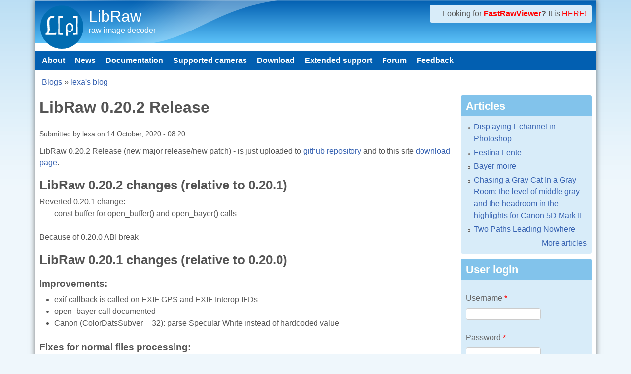

--- FILE ---
content_type: text/html; charset=utf-8
request_url: https://www.libraw.org/comment/5893
body_size: 24626
content:
<!DOCTYPE html>
<!--[if lt IE 7]><html class="lt-ie9 lt-ie8 lt-ie7" lang="en" dir="ltr"><![endif]-->
<!--[if IE 7]><html class="lt-ie9 lt-ie8" lang="en" dir="ltr"><![endif]-->
<!--[if IE 8]><html class="lt-ie9" lang="en" dir="ltr"><![endif]-->
<!--[if gt IE 8]><!--><html lang="en" dir="ltr"><!--<![endif]-->
<head>
<!--[if IE]><![endif]-->
<link rel="dns-prefetch" href="//www.googletagmanager.com" />
<link rel="preconnect" href="https://www.googletagmanager.com" />
<meta charset="utf-8" />
<meta name="Generator" content="Drupal 7 (http://drupal.org)" />
<link rel="canonical" href="/news/libraw-0-20-2-Release" />
<link rel="shortlink" href="/node/2566" />
<link rel="alternate" type="application/rss+xml" title="Recent comments" href="https://www.libraw.org/comments/feed" />
<link rel="shortcut icon" href="https://www.libraw.org/sites/libraw.org/files/favicon_0.ico" type="image/vnd.microsoft.icon" />
<meta name="viewport" content="width=device-width, initial-scale=1" />
<meta name="MobileOptimized" content="width" />
<meta name="HandheldFriendly" content="true" />
<meta name="apple-mobile-web-app-capable" content="yes" />
<title>LibRaw 0.20.2 Release | LibRaw</title>
<link type="text/css" rel="stylesheet" href="/sites/libraw.org/files/advagg_css/css__hi5G9M_p0YWB9WjAuq4eVr1D2P-7bCgyksnOv6tU4nA__CgySlVH34l94pczffSaQw50qZF4O7yXjcPS8WMp2M8E__aSCTWa2-mzDY1D-s9fmX1Ie85m686rD9oxsw_FT0Te0.css" media="all" />

<!--[if lt IE 8]>
<link type="text/css" rel="stylesheet" href="/sites/libraw.org/files/advagg_css/css__ZA3j5zKkTTHiZKOooBT8Ng5_pQCMnXhvWKPWC0ZEMKs__l8C3nqJnaDqiPf1-Mxg-IJQox_doet-C3V0zUdKIlj8__aSCTWa2-mzDY1D-s9fmX1Ie85m686rD9oxsw_FT0Te0.css" media="screen" />
<![endif]-->
<script src="/sites/libraw.org/files/advagg_js/js__asGQqS1_cAYYnqAtzTnTGG_cE6H71nQCp5AUHETy86o__44HhuhnqBqCNDxsEyZRPGF7Mf6T8_CpEiOSbPPRr-KQ__aSCTWa2-mzDY1D-s9fmX1Ie85m686rD9oxsw_FT0Te0.js"></script>
<script src="/sites/libraw.org/files/advagg_js/js__YT6D1B_BKxvm6JCH_t9sZNI5L6yITa_DlU5QcSlOkAU__OXobH7d1IP1o3WABlniIrU_-pcJacVSIPUv9bpD-6pQ__aSCTWa2-mzDY1D-s9fmX1Ie85m686rD9oxsw_FT0Te0.js"></script>
<script src="/sites/libraw.org/files/advagg_js/js__x-jMk0hwvaPHp9nXqK48z9j-_PBQiEH5I9uo6uhO5mc__IAmhjV3HhCAU1bMdVQzB-0wVx35duWi3AJGvdUcF46o__aSCTWa2-mzDY1D-s9fmX1Ie85m686rD9oxsw_FT0Te0.js"></script>
<script src="/sites/libraw.org/files/advagg_js/js__dTRSuW27RiJte-z_L4Px_rno5dZsdWKiU3HtuBiTSmc__qxx0tZ2oz4MKEStUB_CPRHqSQzyJ0TJSjo-52r5f8jw__aSCTWa2-mzDY1D-s9fmX1Ie85m686rD9oxsw_FT0Te0.js"></script>
<script async="async" src="https://www.googletagmanager.com/gtag/js?id=G-51NSTEY9Y0"></script>
<script>
<!--//--><![CDATA[//><!--
window.dataLayer = window.dataLayer || [];function gtag(){dataLayer.push(arguments)};gtag("js", new Date());gtag("set", "developer_id.dMDhkMT", true);gtag("config", "G-51NSTEY9Y0", {"groups":"default"});
//--><!]]>
</script>
<script src="/sites/libraw.org/files/advagg_js/js__bjJrOkszjA79IwAT4P49K5pxUcgBk2kVBVdXIGIwBes__mUAZ5JADaRH5KEFleyp3w1CfF5cprk1VDKL7yaqwF9k__aSCTWa2-mzDY1D-s9fmX1Ie85m686rD9oxsw_FT0Te0.js"></script>
<script>
<!--//--><![CDATA[//><!--
jQuery.extend(Drupal.settings,{"basePath":"\/","pathPrefix":"","setHasJsCookie":0,"ajaxPageState":{"theme":"pixture_reloaded","theme_token":"sSqSQSV3jWOZNxp9envejZuOgCWiOJziY68jssWrJ8o","css":{"modules\/system\/system.base.css":1,"modules\/system\/system.menus.css":1,"modules\/system\/system.messages.css":1,"modules\/system\/system.theme.css":1,"modules\/book\/book.css":1,"modules\/comment\/comment.css":1,"modules\/field\/theme\/field.css":1,"modules\/node\/node.css":1,"modules\/poll\/poll.css":1,"modules\/user\/user.css":1,"modules\/forum\/forum.css":1,"sites\/all\/modules\/views\/css\/views.css":1,"sites\/all\/modules\/comment_notify\/comment_notify.css":1,"sites\/all\/modules\/ctools\/css\/ctools.css":1,"sites\/all\/modules\/geshifilter\/geshifilter.css":1,"sites\/all\/themes\/adaptivetheme\/at_core\/css\/at.settings.style.headings.css":1,"sites\/all\/themes\/adaptivetheme\/at_core\/css\/at.settings.style.image.css":1,"sites\/all\/themes\/adaptivetheme\/at_core\/css\/at.layout.css":1,"sites\/all\/themes\/pixture_reloaded\/color\/colors.css":1,"sites\/all\/themes\/pixture_reloaded\/css\/pixture_reloaded.css":1,"sites\/all\/themes\/pixture_reloaded\/css\/pixture_reloaded.settings.style.css":1,"public:\/\/adaptivetheme\/pixture_reloaded_files\/pixture_reloaded.responsive.layout.css":1,"public:\/\/adaptivetheme\/pixture_reloaded_files\/pixture_reloaded.fonts.css":1,"public:\/\/adaptivetheme\/pixture_reloaded_files\/pixture_reloaded.responsive.styles.css":1,"public:\/\/adaptivetheme\/pixture_reloaded_files\/pixture_reloaded.lt-ie8.layout.css":1},"js":{"misc\/jquery.js":1,"misc\/jquery-extend-3.4.0.js":1,"misc\/jquery-html-prefilter-3.5.0-backport.js":1,"misc\/jquery.once.js":1,"misc\/drupal.js":1,"misc\/form-single-submit.js":1,"sites\/all\/modules\/comment_notify\/comment_notify.js":1,"sites\/all\/modules\/google_analytics\/googleanalytics.js":1,"https:\/\/www.googletagmanager.com\/gtag\/js?id=G-51NSTEY9Y0":1,"sites\/all\/themes\/adaptivetheme\/at_core\/scripts\/scalefix.js":1,"sites\/all\/themes\/adaptivetheme\/at_core\/scripts\/onmediaquery.js":1}},"googleanalytics":{"account":["G-51NSTEY9Y0"],"trackOutbound":1,"trackMailto":1,"trackDownload":1,"trackDownloadExtensions":"7z|aac|arc|arj|asf|asx|avi|bin|csv|doc(x|m)?|dot(x|m)?|exe|flv|gif|gz|gzip|hqx|jar|jpe?g|js|mp(2|3|4|e?g)|mov(ie)?|msi|msp|pdf|phps|png|ppt(x|m)?|pot(x|m)?|pps(x|m)?|ppam|sld(x|m)?|thmx|qtm?|ra(m|r)?|sea|sit|tar|tgz|torrent|txt|wav|wma|wmv|wpd|xls(x|m|b)?|xlt(x|m)|xlam|xml|z|zip"},"urlIsAjaxTrusted":{"\/news\/libraw-0-20-2-Release?destination=node\/2566%3Fpage%3D0":true},"adaptivetheme":{"pixture_reloaded":{"layout_settings":{"bigscreen":"three-col-grail","tablet_landscape":"three-col-grail","tablet_portrait":"one-col-vert","smalltouch_landscape":"one-col-vert","smalltouch_portrait":"one-col-stack"},"media_query_settings":{"bigscreen":"only screen and (min-width:1025px)","tablet_landscape":"only screen and (min-width:769px) and (max-width:1024px)","tablet_portrait":"only screen and (min-width:481px) and (max-width:768px)","smalltouch_landscape":"only screen and (min-width:321px) and (max-width:480px)","smalltouch_portrait":"only screen and (max-width:320px)"}}}});
//--><!]]>
</script>
<!--[if lt IE 9]>
<script src="https://www.libraw.org/sites/all/themes/adaptivetheme/at_core/scripts/html5.js?t55czp"></script>
<script src="https://www.libraw.org/sites/all/themes/adaptivetheme/at_core/scripts/respond.js?t55czp"></script>
<![endif]-->
</head>
<body class="html not-front not-logged-in one-sidebar sidebar-second page-node page-node- page-node-2566 node-type-blog atr-7.x-3.x atv-7.x-3.1 lang-en site-name-libraw section-news color-scheme-oceanwater pixture-reloaded bs-l bb-n mb-dd mbp-l rc-4">
  <div id="skip-link" class="nocontent">
    <a href="#main-content" class="element-invisible element-focusable">Skip to main content</a>
  </div>
    <div class="texture-overlay">
  <div id="page" class="container page snc-n snw-n sna-l sns-n ssc-n ssw-n ssa-l sss-n btc-n btw-b bta-l bts-n ntc-n ntw-b nta-l nts-n ctc-n ctw-b cta-l cts-n ptc-n ptw-b pta-l pts-n">

    <header  id="header" class="clearfix" role="banner">
      <div class="header-inner clearfix">

                  <!-- start: Branding -->
          <div  id="branding" class="branding-elements clearfix">

                          <div id="logo">
                <a href="/"><img class="site-logo" src="https://www.libraw.org/sites/libraw.org/files/Libraw_Blue_w90px.png" alt="LibRaw" /></a>              </div>
            
                          <!-- start: Site name and Slogan hgroup -->
              <div  class="h-group" id="name-and-slogan">

                                  <h1 id="site-name"><a href="/" title="Home page">LibRaw</a></h1>
                
                                  <p  id="site-slogan">raw image decoder</p>
                
              </div><!-- /end #name-and-slogan -->
            
          </div><!-- /end #branding -->
        
        <div class="region region-header"><div class="region-inner clearfix"><div id="block-block-12" class="block block-block no-title odd first last block-count-1 block-region-header block-12" ><div class="block-inner clearfix">  
  
  <div class="block-content content"><div style="margin-left: 1em;">
Looking for <b><a href=http://www.fastrawviewer.com><font color=red>FastRawViewer</font></a>?</b> It is <a href=http://www.fastrawviewer.com><font color=red>HERE!</font></a>
</div></div>
  </div></div></div></div>
      </div>

    </header> <!-- /header -->

    <div id="menu-bar" class="nav clearfix"><nav id="block-system-main-menu" class="block block-system block-menu menu-wrapper menu-bar-wrapper clearfix odd first last block-count-2 block-region-menu-bar block-main-menu"  role="navigation">  
      <h2 class="element-invisible block-title">Main menu</h2>
  
  <ul class="menu clearfix"><li class="first leaf menu-depth-1 menu-item-236"><a href="/" title="Проект LibRaw">About</a></li><li class="leaf menu-depth-1 menu-item-259"><a href="/blog" title="">News</a></li><li class="leaf menu-depth-1 menu-item-297"><a href="/docs" title="LibRaw: raw images decoder library">Documentation</a></li><li class="leaf menu-depth-1 menu-item-2541"><a href="/supported-cameras">Supported cameras</a></li><li class="leaf menu-depth-1 menu-item-298"><a href="/download" title="Download">Download</a></li><li class="leaf menu-depth-1 menu-item-2617"><a href="/extended-support" title="">Extended support</a></li><li class="leaf menu-depth-1 menu-item-257"><a href="/forum" title="">Forum</a></li><li class="last leaf menu-depth-1 menu-item-258"><a href="/contact" title="">Feedback</a></li></ul>
  </nav></div>
    <!-- Messages and Help -->
        
    <!-- Breadcrumbs -->
    <div id="breadcrumb" class="clearfix"><nav class="breadcrumb-wrapper clearfix" role="navigation" aria-labelledby="breadcrumb-label"><h2 id="breadcrumb-label" class="element-invisible">You are here</h2><ol id="crumbs" class="clearfix"><li class="crumb crumb-first"><a href="/blog">Blogs</a></li><li class="crumb crumb-last"><span class="crumb-separator"> &#187; </span><a href="/blog/1">lexa&#039;s blog</a></li></ol></nav></div>
    
    <!-- Three column 3x33 Gpanel -->
    
    <div id="columns">
      <div class="columns-inner clearfix">

        <div id="content-column">
          <div class="content-inner">

            
            <section id="main-content" role="main">

                                            <header  id="main-content-header" class="clearfix">

                                      <h1 id="page-title">LibRaw 0.20.2 Release</h1>
                  
                  
                </header>
                            
                              <div id="content">
                  <div id="block-system-main" class="block block-system no-title odd first last block-count-3 block-region-content block-main" >  
  
  <article id="node-2566" class="node node-blog node-promoted article odd node-full ia-n clearfix" role="article">
  
  
      <footer class="submitted">
            <p class="author-datetime">Submitted by <span class="username">lexa</span> on <time datetime="2020-10-14T08:20:41+0300">14 October, 2020 - 08:20</time></p>
    </footer>
  
  <div class="node-content">
    <div class="field field-name-body field-type-text-with-summary field-label-hidden view-mode-full"><div class="field-items"><div class="field-item even">LibRaw 0.20.2 Release (new major release/new patch) -  is just uploaded to <a href=https://github.com/LibRaw/LibRaw/>github repository</a> and to this site <a href=/download>download page</a>.
    <h2>LibRaw 0.20.2 changes (relative to 0.20.1)</h2>
 Reverted 0.20.1 change:
<ul>
const buffer for open_buffer() and open_bayer() calls
</ul>
 Because of 0.20.0 ABI break

    <h2>LibRaw 0.20.1 changes (relative to 0.20.0)</h2>
<h4>Improvements:</h4>
<ul>
<li>exif callback is called on EXIF GPS and EXIF Interop IFDs
<li>open_bayer call documented
<li>Canon (ColorDatsSubver==32): parse Specular White instead of hardcoded value
</ul>
<h4>Fixes for normal files processing:</h4>
<ul>
<li>Olympus XZ-1: do not provide linear_max (it is wrong in metadata)
<li>Nikon Z cameras: added space in camera list
<li>raw-identify: fixed wb-preset print
<li>Pentax Optio 33WR: maker index was incorrect
<li>dcraw_emu: corrected help line for -6 option.
<li>raw-identify: corrected range check for color matrices print
<li>use_camera_matrix option: fixed a bug introduced when making
     compiler more happy.
</ul>
<h4>Fixes for damaged/special crafted files processing:</h4>
<ul>
<li>Fix for truncated CR3 files parsing
<li>DNG metadata merger: all color loops are limited to MIN(4,colors)
<li>Check for marings: should be less than raw image size
<li>Check for xmpdata present in Samsung Lens ID assignment
<li>Check for column range in leaf_hdr decoder
<li>Additional checks in Hasselblad model parser
<li>Fuji rotate: better limits check
<li>DNG files: limit tiff_samples
</ul>
<h4>Not fixes, but makes ASAN/compilers/etc happy:</h4>
<ul>
<li>corrected GPS EXIF output
<li>const buffer for open_buffer() and open_bayer() calls
</ul>

<h2>What's new and what's changed (relative to LibRaw 0.19):</h2>
    <h3>Camera Format support</h3>
    <ul>
      <li>Canon CR3</li>
      <li>GoPro (via GPR SDK)</li>
      <li>Panasonic 14-bit</li>
      <li>Fujifilm compressed/16bit</li>
      <li>Rapsberry Pi RAW+JPEG format (if USE_6BY9RPI defined)</li>
      <li>Foveon X3F support changed: it is supported only if USE_X3FTOOLS
        defined at build (see below for 'Imported code policy disclaimer')</li>
    </ul>
    <h3>Camera support (1133 total)</h3>
    <ul>
      <li>Canon: PowerShot G5 X Mark II, G7 X Mark III, SX70 HS, EOS R, EOS RP,
        EOS 90D, EOS 250D, EOS M6 Mark II, EOS M50, EOS M200, EOS 1DX Mark
        III (lossless files only)</li>
      <li>DJI Mavic Air, Air2, Osmo Action</li>
      <li>FujiFilm GFX 100, X-A7, X-Pro3, X100V, X-T4 (uncompressed and lossless compressed only), X-T200</li>
      <li>GoPro Fusion, HERO5, HERO6, HERO7, HERO8</li>
      <li>Hasselblad L1D-20c, X1D II 50C</li>
      <li>Leica D-LUX7, Q-P, Q2, V-LUX5, C-Lux / CAM-DC25, SL2, M10 Monochrom</li>
      <li>Nikon D780, Z50, P950</li>
      <li>Olympus TG-6, E-M5 Mark III, E-PL10, E-M1 Mark III,</li>
      <li>Panasonic DC-FZ1000 II, DC-G90, DC-S1, DC-S1R, DC-S1H, DC-TZ95</li>
      <li>PhaseOne IQ4 150MP</li>
      <li>Ricoh GR III</li>
      <li>Sony A7R IV, A9 II, ILCE-6100, ILCE-6600, RX0 II, RX100 VII</li>
      <li>Zenit M</li>
      <li>also multiple smartphones (the tested ones are listed in
        LibRaw::cameraList)</li>
    </ul>
    <h2>Source code re-arranged</h2>
    <ul>
      <li>dcraw.c is not used in the generation and build processes</li>
      <li>dcraw_common.cpp and libraw_cxx.cpp are split into multiple code
        chunks placed in separate subfolders (decoders/ for raw data
        decoders,  metadata/ for metadata parsers, etc)</li>
      <li>dcraw_common.cpp and libraw_cxx.cpp remain to preserve existing build
        environments (these files are now just a bunch of #include directives).</li>
      <li>It is possible to build LibRaw (It may be useful to reduce library
        memory/code footprint.)</li>
      <ul>
        <li>without postprocessing functions (dcraw_process() and  called
          function)</li>
        <li>without postprocessing and LibRaw::raw2image() call (and called
          function).</li>
        <li>See Makefile.devel.nopp and Makefile.devel.noppr2i for the list of
          source files needed to build reduced/stripped library.</li>
      </ul>
    </ul>
    <h2>Normalized make/model</h2>
    <p>There is a huge number of identical cameras sold under different names,
      depending on the market (e.g. multiple Panasonic or Canon models) and even
      some identical cameras sold under different brands <br>
      (Panasonic -&gt; Leica, Sony -&gt; Hasselblad).</p>
    <p>To reduce clutter, a normalization mechanism has been implemented in
      LibRaw:<br>
      <br>
      In imgdata.idata:</p>
    <ul>
      <li>char normalized_make[64]; - primary vendor name (e.g. Panasonic
        for  Leica re-branded cameras)</li>
      <li>char normalized_model[64]; - primary camera model name</li>
      <li>unsigned maker_index; - primary vendor name in indexed form
        (enum   LibRaw_cameramaker_index, LIBRAW_CAMERAMAKER_*
        constant).</li>
    </ul>
    <p>These fields are always filled upon LibRaw::open_file()/open_buffer()
      calls.<br>
      <br>
      const char* LibRaw::cameramakeridx2maker(int index): converts maker_index
      to normalized_make.<br>
      <br>
      We recommend that you use these normalized names in a variety of data
      tables (color profiles, etc.) to reduce the number of duplicate entries.<br>
      <br>
      New vendor index values will be added strictly to the end of the
      LibRaw_cameramaker_index table, ensuring that the numbers assigned
      to vendors that are already known to LibRaw will not change.</p>
    <h2>DNG frame selection (and other changes)</h2>
    <p>DNG frames selection code re-worked:</p>
    <ul>
      <li>by default all frames w/ the NewSubfileType tag equal to 0 (high-res
        image) are added to the list of available images (selection 
        performed via imgdata.params.shot_select field, as usual)</li>
      <li>the special case for Fuju SuperCCD (SamplesPerPixel == 2) works as
        before: shot_select=1 will extract second sub-image.</li>
      <li>Additional flags to imgdata.params.raw_processing_options:</li>
      <ul>
        <li>LIBRAW_PROCESSING_DNG_ADD_ENHANCED - will add Enhanced DNG frame
          (NewSubfileType == 16) to the list of available frames</li>
        <li>LIBRAW_PROCESSING_DNG_ADD_PREVIEWS - will add previews 
          (NewSubfileType == 1) to the list.</li>
      </ul>
      <li>By default, DNG frames are not reordered and are available in same
        order  as in DNG (LibRaw traverses IFD/Sub-IFD trees in deep-first
        order).  To prioritize the largest image, set
        LIBRAW_PROCESSING_DNG_PREFER_LARGEST_IMAGE bit in
        imgdata.params.raw_processing_options.</li>
    </ul>
    <p>DNG Stage2/Stage3 processing via DNG SDK (request via flags in 
      raw_processing_options)</p>
    <h2>Imported code policy disclaimer</h2>
    <p>We've changed the policy regarding 3rd party code imported into LibRaw:</p>
    <p>We (like other authors of open-source RAW parsers) gladly import support
      code for various RAW formats from other projects (if the license allows
      it).<br>
      This is done to expand camera support.<br>
      Unfortunately, not all imported code can tolerate truncated or otherwise
      damaged raw files, as well as arbitrary conditions or arbitrary data; not
      all authors handle rejecting unexpected input well.<br>
      LibRaw is now widely used in various projects, including ImageMagick,
      which,  in turn, is often used on web sites to process any input
      images, including   arbitrary data from unknown users.  This
      opens up wide possibilities for exploiting the various vulnerabilities
        present in the code borrowed from other projects into LibRaw. In
      order to  avoid such security risks, - the borrowed code will no
      longer compile   by default.<br>
      We are not able to support it in general case, and the authors
      refuse  to add code to reject unexpected input.<br>
      Thus, if you use some kind of camera for which the support is disabled
        by default, you need to recompile LibRaw for your specific case.</p>
    <p>Formats currently affected:</p>
    <ul>
      <li>X3F (Foveon) file format.<br>
        Code is imported from Kalpanika X3F tools:
        https://github.com/Kalpanika/x3f<br>
        To turn the support on, define USE_X3FTOOLS</li>
      <li>Rapsberry Pi RAW+JPEG format.<br>
         Code is imported from https://github.com/6by9/dcraw/<br>
        To turn the support on, define USE_6BY9RPI</li>
    </ul>
    <p>  Format support is indicated via LibRaw::capabilities() call with
      flags:<br>
          LIBRAW_CAPS_X3FTOOLS - Foveon support<br>
          LIBRAW_CAPS_RPI6BY9 - RPi RAW+JPEG support<br>
    </p>
    <h2>GoPro .gpr format support</h2>
    <p> GoPro  format supported via open-source GPR SDK See
      README.GoPro.txt for details.<br>
    </p>
    <h2>Windows support/Windows unicode (wchar_t*) filenames support</h2>
    <p></p>
    <ul>
      <li>(old) LibRaw's WIN32 external define split into 3 defines to fine tune
        compiler/api compatibility:</li>
      <li>LIBRAW_WIN32_DLLDEFS - use to compile DLLs (__dllimport/__dllexport
        attributes)</li>
      <li>LIBRAW_WIN32_UNICODEPATHS - indicates that runtime has calls/datatypes
        for wchar_t filenames</li>
      <li>LIBRAW_WIN32_CALLS - use Win32 calls where appropriative (binary mode
        for files, LibRaw_windows_datastream, _snprintf instead of snprintf,
        etc).</li>
    </ul>
    <p>If the (old) WIN32 macro is defined at compile time, all three new
      defines are defined in libraw.h<br>
      If not, these defines are defined based on compiler version/libc++ defines</p>
    <p>LibRaw::open_file(wchar_t*) is always compiled in under Windows,
      but  if LIBRAW_WIN32_UNICODEPATHS (see above) is not defined, this
      call will  return LIBRAW_NOT_IMPLEMENTED.</p>
    <p>  Use (LibRaw::capabilities() &amp; LIBRAW_CAPS_UNICODEPATHS) on
      runtime  to check that this call was really implemented (or check for
      #ifdef LIBRAW_WIN32_UNICODEPATHS after #include &lt;libraw.h&gt;)<br>
    </p>
    <h2>LibRaw*datastream simplified </h2>
    <p></p>
    <ul>
      <li>tempbuffer_open, subfile_open are not used, so removed from
        LibRaw_abstract_datastream and derived classes.</li>
      <li>jpeg_src() call implemented using -&gt;read() call and own
        buffering   (16k buffer).</li>
      <li>buffering_off() call added. It should be used in derived classes 
        to switch from buffered reads to unbuffered.</li>
    </ul>
    <h2>Minor/unsorted changes</h2>
    <ul>
      <li>new flag LIBRAW_WARN_DNGSDK_PROCESSED to indicate decoder used</li>
      <li>LibRaw::open() call, max_buf_size special meaning:</li>
      <ul>
        <li>1 =&gt; open using bigfile_datastream</li>
        <li>2 =&gt; open using file_datastream</li>
      </ul>
<li>New processing flag LIBRAW_PROCESSING_PROVIDE_NONSTANDARD_WB
   If set (default is not), and when applicable, color.cam_mul[] and
   color.WB_Coeffs/WBCT_Coeffs will contain WB settings for a 
   non-standard workflow.
   Right now only Sony DSC-F828 is affected: camera-recorded white balance
   can't be directly applied to raw data because WB is for RGB, while raw 
   data is RGBE.

<li>New processing flag: LIBRAW_PROCESSING_CAMERAWB_FALLBACK_TO_DAYLIGHT
   If set (default is not), LibRaw::dcraw_process() will fallback to
   daylight WB (excluding some very specific cases like Canon D30). 
   This is how LibRaw 0.19 (and older) works.
   If not set: LibRaw::dcraw_process() will fallback to calculated auto WB if
   camera WB is requested, but appropriate white balance was not found in 
   metadata.
      <li>Add support for zlib during configure</li>
      <li>Fixed multiple problems found by OSS-Fuzz</li>
      <li>Lots of changes in imgdata.makernotes (hope someone will document it)</li>
      <li>DNG SDK could be used (if enabled) to unpack multi-image DNG files.</li>
      <li>DNG whitelevel calculated via BitsPerSample if not set via tags.</li>
      <li>DNG: support for LinearDNG w/ BlackLevelRepeat.. pattern</li>
      <li>Generic Arri camera format replaced w/ list of specific camera models
        in supported cameras list.</li>
      <li>new samples/rawtextdump sample: allows one to dump (small selection)
        of RAW data in text format.</li>
      <li>samples/raw-identify:</li>
      <ul>
        <li>+M/-M params (same as in dcraw_emu)</li>
        <li> -L &lt;file-w-filelist&gt; parameter to get file list from a
          file</li>
        <li>-m paramerer to use mmap'ed IO.</li>
        <li>-t parameter for timing</li>
      </ul>
      <li>samples/dcraw_emu: fixed +M handling</li>
      <li>better support for Nikon Coolscan 16-bit NEF files.</li>
      <li>Visual Studio project files: re-generated to .vcxproj (Visual Studio
        2019), different  intermediate folders for different sub-projects
        to allow 1-step rebuild.</li>
      <li>imgdata.makernotes...cameraspecific: removed the vendor name prefix
        from variables.</li>
      <li>Bayer images: ensure that even margins have the same COLOR() for both
        the active sensor area and the full sensor area.</li>
      <li>raw processing flag bit LIBRAW_PROCESSING_CHECK_DNG_ILLUMINANT
        inverted and renamed to 
        LIBRAW_PROCESSING_DONT_CHECK_DNG_ILLUMINANT. If not set, DNG illuminant
        will be checked.</li>
      <li>New libraw_decoder_t flags:</li>
      <ul>
        <li>LIBRAW_DECODER_FLATDATA - in-file data could be used as is (if byte
          order matches), e.g. via mmap()</li>
        <li>LIBRAW_DECODER_FLAT_BG2_SWAPPED - special flag for Sony ARQ:
          indicates R-G-G2-B channel order in 4-color data</li>
      </ul>
      <li>Camera-recorded image crop data is parsed into
        imgdata.sizes.raw_inset_crop structure:    </li>
      <ul>
        <li>ctop,cleft,cwidth,cheight - crop size.</li>
        <li>aspect - LibRawImageAspects enum (3to2, 4to3, etc)</li>
      </ul>
      <li>New define LIBRAW_NO_WINSOCK2 to not include winsock2.h on compile</li>
      <li>Google changes cherry-picked (thanks to Jamie Pinheiro)
      <li>speedup: ppg interpolate: const loop invariant 
      <li>Bugs fixed
<ul>
      <li>Fixed several UBs found by OSS Fuzz
      <li>Fixed several problems found by other fuzzers.
      <li>Thumbnail size range check (CVE-2020-15503).
    Thanks to Jennifer Gehrke of Recurity Labs GmbH for problem report.
      <li>fixed possible overflows in canon and sigma makernotes parsers
      <li>fixed possible buffer overrun in crx (cr3) decoder
      <li>fixed memory leak in crx decoder (if compiled with LIBRAW_NO_CR3_MEMPOOL)
      <li>fixed possible overrun in Sony SRF and SR2 metadata parsers
      <li>Fixed typo in longitude (member of parsed GPS structure), update required for code that uses it. 
</ul>
    </ul>
    <p><br>
      <br>
    </p>
</div></div></div>  </div>

      <nav class="clearfix"><ul class="links inline"><li class="blog_usernames_blog first"><a href="/blog/1" title="Read lexa&#039;s latest blog entries.">lexa&#039;s blog</a></li><li class="comment-add last"><a href="/comment/reply/2566#comment-form" title="Share your thoughts and opinions related to this posting.">Add new comment</a></li></ul></nav>
  
  
<section id="comments" class="comment-wrapper">

          <h2 class="comment-title title">Comments</h2>
      
  <a id="comment-5719"></a>
<article class="comment comment-by-anonymous odd first clearfix">

  
      <header class="comment-header">
    <h3 class="comment-title"><a href="/comment/5719#comment-5719" rel="bookmark">Hi!</a></h3>
      </header>
    
  <footer class="submitted">
    <p class="author-datetime">Submitted by <span class="username">Oleg (not verified)</span> on <time datetime="2020-05-07T12:57:30Z"><span class="date-time">7 May, 2020 - 12:57</span></time></p>
  </footer>

  <div class="comment-content">
        <div class="field field-name-comment-body field-type-text-long field-label-hidden view-mode-full"><div class="field-items"><div class="field-item even"><p>Hi!<br />
Is it possible to try Windows binaries of v0.20 beta?<br />
Or when binaries will be available?<br />
Thanks.</p>
</div></div></div>  </div>

  
      <nav class="clearfix"><ul class="links inline"><li class="comment-reply first last"><a href="/comment/reply/2566/5719">reply</a></li></ul></nav>
  
</article>

<div class="indented"><a id="comment-5721"></a>
<article class="comment comment-by-node-author even comment-with-signature clearfix">

  
      <header class="comment-header">
    <h3 class="comment-title"><a href="/comment/5721#comment-5721" rel="bookmark">No plans for publishing</a></h3>
      </header>
    
  <footer class="submitted">
    <p class="author-datetime">Submitted by <span class="username">lexa</span> on <time datetime="2020-05-07T13:44:17Z"><span class="date-time">7 May, 2020 - 13:44</span></time></p>
  </footer>

  <div class="comment-content">
        <div class="field field-name-comment-body field-type-text-long field-label-hidden view-mode-full"><div class="field-items"><div class="field-item even"><p>No plans for publishing binaries or source tarballs for beta.</p>
<p>Binaries and tarballs will be updated on 'release' status.</p>
</div></div></div>  </div>

      <div class="user-signature"><p>-- Alex Tutubalin @LibRaw LLC</p>
</div>
  
      <nav class="clearfix"><ul class="links inline"><li class="comment-reply first last"><a href="/comment/reply/2566/5721">reply</a></li></ul></nav>
  
</article>

<div class="indented"><a id="comment-5727"></a>
<article class="comment comment-by-anonymous odd clearfix">

  
      <header class="comment-header">
    <h3 class="comment-title"><a href="/comment/5727#comment-5727" rel="bookmark">Is there any schedule /</a></h3>
      </header>
    
  <footer class="submitted">
    <p class="author-datetime">Submitted by <span class="username">Zach D. (not verified)</span> on <time datetime="2020-05-07T23:10:48Z"><span class="date-time">7 May, 2020 - 23:10</span></time></p>
  </footer>

  <div class="comment-content">
        <div class="field field-name-comment-body field-type-text-long field-label-hidden view-mode-full"><div class="field-items"><div class="field-item even"><p>Is there any schedule / target / roadmap currently for when the final release will drop?</p>
</div></div></div>  </div>

  
      <nav class="clearfix"><ul class="links inline"><li class="comment-reply first last"><a href="/comment/reply/2566/5727">reply</a></li></ul></nav>
  
</article>

<div class="indented"><a id="comment-5728"></a>
<article class="comment comment-by-node-author even comment-with-signature clearfix">

  
      <header class="comment-header">
    <h3 class="comment-title"><a href="/comment/5728#comment-5728" rel="bookmark">This depends on beta feedback</a></h3>
      </header>
    
  <footer class="submitted">
    <p class="author-datetime">Submitted by <span class="username">lexa</span> on <time datetime="2020-05-08T09:19:18Z"><span class="date-time">8 May, 2020 - 09:19</span></time></p>
  </footer>

  <div class="comment-content">
        <div class="field field-name-comment-body field-type-text-long field-label-hidden view-mode-full"><div class="field-items"><div class="field-item even"><p>This depends on beta feedback. Hope to finish Beta-RC-Release cycle in May.</p>
</div></div></div>  </div>

      <div class="user-signature"><p>-- Alex Tutubalin @LibRaw LLC</p>
</div>
  
      <nav class="clearfix"><ul class="links inline"><li class="comment-reply first last"><a href="/comment/reply/2566/5728">reply</a></li></ul></nav>
  
</article>
</div></div></div><a id="comment-5783"></a>
<article class="comment odd clearfix">

  
      <header class="comment-header">
    <h3 class="comment-title"><a href="/comment/5783#comment-5783" rel="bookmark">Release date ?</a></h3>
      </header>
    
  <footer class="submitted">
    <p class="author-datetime">Submitted by <span class="username">tjey</span> on <time datetime="2020-06-03T23:01:39Z"><span class="date-time">3 June, 2020 - 23:01</span></time></p>
  </footer>

  <div class="comment-content">
        <div class="field field-name-comment-body field-type-text-long field-label-hidden view-mode-full"><div class="field-items"><div class="field-item even"><p>Any projected date for the final release yet?</p>
</div></div></div>  </div>

  
      <nav class="clearfix"><ul class="links inline"><li class="comment-reply first last"><a href="/comment/reply/2566/5783">reply</a></li></ul></nav>
  
</article>

<div class="indented"><a id="comment-5784"></a>
<article class="comment comment-by-node-author even comment-with-signature clearfix">

  
      <header class="comment-header">
    <h3 class="comment-title"><a href="/comment/5784#comment-5784" rel="bookmark">As soon as we consider that</a></h3>
      </header>
    
  <footer class="submitted">
    <p class="author-datetime">Submitted by <span class="username">lexa</span> on <time datetime="2020-06-04T08:50:38Z"><span class="date-time">4 June, 2020 - 08:50</span></time></p>
  </footer>

  <div class="comment-content">
        <div class="field field-name-comment-body field-type-text-long field-label-hidden view-mode-full"><div class="field-items"><div class="field-item even"><p>As soon as we consider that everything is ready</p>
</div></div></div>  </div>

      <div class="user-signature"><p>-- Alex Tutubalin @LibRaw LLC</p>
</div>
  
      <nav class="clearfix"><ul class="links inline"><li class="comment-reply first last"><a href="/comment/reply/2566/5784">reply</a></li></ul></nav>
  
</article>
</div><a id="comment-5864"></a>
<article class="comment odd comment-with-signature clearfix">

  
      <header class="comment-header">
    <h3 class="comment-title"><a href="/comment/5864#comment-5864" rel="bookmark">Lots of warnings building with MSVC</a></h3>
      </header>
    
  <footer class="submitted">
    <p class="author-datetime">Submitted by <span class="username">David Partridge</span> on <time datetime="2020-07-15T16:24:37Z"><span class="date-time">15 July, 2020 - 16:24</span></time></p>
  </footer>

  <div class="comment-content">
        <div class="field field-name-comment-body field-type-text-long field-label-hidden view-mode-full"><div class="field-items"><div class="field-item even"><p>I'm compiling the RC2 code with VS2017, and /W3.  I'm getting a lot of warnings like these:</p>
<p>1&gt;c:\users\amonra\documents\github\dss\libraw\src\demosaic\dht_demosaic.cpp(176): warning C4244: 'initializing': conversion from 'double' to 'float', possible loss of data<br />
1&gt;c:\users\amonra\documents\github\dss\libraw\src\demosaic\dht_demosaic.cpp(747): warning C4305: '/=': truncation from 'double' to 'float'</p>
<p>Yes, of course I can disable these warnings, but I'd like to be sure it's OK do that?</p>
<p>Thanks<br />
David</p>
</div></div></div>  </div>

      <div class="user-signature"><p>David Partridge</p>
</div>
  
      <nav class="clearfix"><ul class="links inline"><li class="comment-reply first last"><a href="/comment/reply/2566/5864">reply</a></li></ul></nav>
  
</article>
<a id="comment-5865"></a>
<article class="comment even comment-with-signature clearfix">

  
      <header class="comment-header">
    <h3 class="comment-title"><a href="/comment/5865#comment-5865" rel="bookmark">Warning about apply_profile building static library</a></h3>
      </header>
    
  <footer class="submitted">
    <p class="author-datetime">Submitted by <span class="username">David Partridge</span> on <time datetime="2020-07-15T16:47:39Z"><span class="date-time">15 July, 2020 - 16:47</span></time></p>
  </footer>

  <div class="comment-content">
        <div class="field field-name-comment-body field-type-text-long field-label-hidden view-mode-full"><div class="field-items"><div class="field-item even"><p>apply_profile.obj : warning LNK4221: This object file does not define any previously undefined public symbols, so it will not be used by any link operation that consumes this library</p>
<p>Is this to be expected?</p>
</div></div></div>  </div>

      <div class="user-signature"><p>David Partridge</p>
</div>
  
      <nav class="clearfix"><ul class="links inline"><li class="comment-reply first last"><a href="/comment/reply/2566/5865">reply</a></li></ul></nav>
  
</article>
<a id="comment-5866"></a>
<article class="comment odd comment-with-signature clearfix">

  
      <header class="comment-header">
    <h3 class="comment-title"><a href="/comment/5866#comment-5866" rel="bookmark">Checking camera against camera_list</a></h3>
      </header>
    
  <footer class="submitted">
    <p class="author-datetime">Submitted by <span class="username">David Partridge</span> on <time datetime="2020-07-15T17:11:17Z"><span class="date-time">15 July, 2020 - 17:11</span></time></p>
  </footer>

  <div class="comment-content">
        <div class="field field-name-comment-body field-type-text-long field-label-hidden view-mode-full"><div class="field-items"><div class="field-item even"><p>My old code used imgdata.idata.make and imgdata.idata.model to compare against the compiled in list of supported cameras.  </p>
<p>Should I now change that code to use imgdata.idata.normalized_make and imgdata.idata.normalized_model ?</p>
<p>Thanks</p>
</div></div></div>  </div>

      <div class="user-signature"><p>David Partridge</p>
</div>
  
      <nav class="clearfix"><ul class="links inline"><li class="comment-reply first last"><a href="/comment/reply/2566/5866">reply</a></li></ul></nav>
  
</article>

<div class="indented"><a id="comment-5867"></a>
<article class="comment comment-by-node-author even comment-with-signature clearfix">

  
      <header class="comment-header">
    <h3 class="comment-title"><a href="/comment/5867#comment-5867" rel="bookmark">You can try, but since this</a></h3>
      </header>
    
  <footer class="submitted">
    <p class="author-datetime">Submitted by <span class="username">lexa</span> on <time datetime="2020-07-15T17:24:09Z"><span class="date-time">15 July, 2020 - 17:24</span></time></p>
  </footer>

  <div class="comment-content">
        <div class="field field-name-comment-body field-type-text-long field-label-hidden view-mode-full"><div class="field-items"><div class="field-item even"><p>You can try, but since this list is not intended for the use described above, we do not have an answer to this question.</p>
</div></div></div>  </div>

      <div class="user-signature"><p>-- Alex Tutubalin @LibRaw LLC</p>
</div>
  
      <nav class="clearfix"><ul class="links inline"><li class="comment-reply first last"><a href="/comment/reply/2566/5867">reply</a></li></ul></nav>
  
</article>

<div class="indented"><a id="comment-5868"></a>
<article class="comment odd comment-with-signature clearfix">

  
      <header class="comment-header">
    <h3 class="comment-title"><a href="/comment/5868#comment-5868" rel="bookmark">So what is the intended use</a></h3>
      </header>
    
  <footer class="submitted">
    <p class="author-datetime">Submitted by <span class="username">David Partridge</span> on <time datetime="2020-07-15T19:17:37Z"><span class="date-time">15 July, 2020 - 19:17</span></time></p>
  </footer>

  <div class="comment-content">
        <div class="field field-name-comment-body field-type-text-long field-label-hidden view-mode-full"><div class="field-items"><div class="field-item even"><p>So what is the intended use of this list if not that?</p>
<p>David</p>
</div></div></div>  </div>

      <div class="user-signature"><p>David Partridge</p>
</div>
  
      <nav class="clearfix"><ul class="links inline"><li class="comment-reply first last"><a href="/comment/reply/2566/5868">reply</a></li></ul></nav>
  
</article>

<div class="indented"><a id="comment-5869"></a>
<article class="comment even comment-with-signature clearfix">

  
      <header class="comment-header">
    <h3 class="comment-title"><a href="/comment/5869#comment-5869" rel="bookmark">Dear Sir:</a></h3>
      </header>
    
  <footer class="submitted">
    <p class="author-datetime">Submitted by <span class="username">ib</span> on <time datetime="2020-07-15T20:05:41Z"><span class="date-time">15 July, 2020 - 20:05</span></time></p>
  </footer>

  <div class="comment-content">
        <div class="field field-name-comment-body field-type-text-long field-label-hidden view-mode-full"><div class="field-items"><div class="field-item even"><p>Dear Sir:</p>
<p>1. The list is simply to list the supported cameras, for the users to know. The list is guaranteed not to include all the cameras that are actually supported, only those which we were able to test and only the known aliases - such as camera phones which we were not able to test are not listed, even if the output is in DNG format.</p>
<p>2. There are no plans to make a machine-readable list, not for make/models, not for normalized make/models.</p>
<p>3. The intended use of normalized make/model parameters is explained in the Changelog.txt under "== Normalized make/model =="</p>
<p>4. Using normalized make/model parameter while searching in the camera list may be of some help, albeit very little of it.</p>
</div></div></div>  </div>

      <div class="user-signature"><p>--<br />
Iliah Borg</p>
</div>
  
      <nav class="clearfix"><ul class="links inline"><li class="comment-reply first last"><a href="/comment/reply/2566/5869">reply</a></li></ul></nav>
  
</article>

<div class="indented"><a id="comment-5870"></a>
<article class="comment odd comment-with-signature clearfix">

  
      <header class="comment-header">
    <h3 class="comment-title"><a href="/comment/5870#comment-5870" rel="bookmark">OK If that&#039;s your position, I</a></h3>
      </header>
    
  <footer class="submitted">
    <p class="author-datetime">Submitted by <span class="username">David Partridge</span> on <time datetime="2020-07-15T21:48:39Z"><span class="date-time">15 July, 2020 - 21:48</span></time></p>
  </footer>

  <div class="comment-content">
        <div class="field field-name-comment-body field-type-text-long field-label-hidden view-mode-full"><div class="field-items"><div class="field-item even"><p>OK If that's your position, I guess I have to accept it (even if I don't greatly like it).  However, in that case what is your proposed mechanism to determine if a given camera is supported?</p>
<p>The reason I use the camera list is that unless you tell me otherwise, it is the only mechanism that allows me to check whether a camera is definitely supported - if it IS in the list, it should work, and if it isn't in the list, it might work, or might fail spectacularly.</p>
</div></div></div>  </div>

      <div class="user-signature"><p>David Partridge</p>
</div>
  
      <nav class="clearfix"><ul class="links inline"><li class="comment-reply first last"><a href="/comment/reply/2566/5870">reply</a></li></ul></nav>
  
</article>

<div class="indented"><a id="comment-5871"></a>
<article class="comment comment-by-node-author even comment-with-signature clearfix">

  
      <header class="comment-header">
    <h3 class="comment-title"><a href="/comment/5871#comment-5871" rel="bookmark">This is not &#039;position&#039; but</a></h3>
      </header>
    
  <footer class="submitted">
    <p class="author-datetime">Submitted by <span class="username">lexa</span> on <time datetime="2020-07-15T22:03:00Z"><span class="date-time">15 July, 2020 - 22:03</span></time></p>
  </footer>

  <div class="comment-content">
        <div class="field field-name-comment-body field-type-text-long field-label-hidden view-mode-full"><div class="field-items"><div class="field-item even"><p>This is not some 'position', this is the reality.<br />
It is difficult to unequivocally define what a "camera  is supported" is.<br />
That's why we are not trying to give an API for this</p>
</div></div></div>  </div>

      <div class="user-signature"><p>-- Alex Tutubalin @LibRaw LLC</p>
</div>
  
      <nav class="clearfix"><ul class="links inline"><li class="comment-reply first last"><a href="/comment/reply/2566/5871">reply</a></li></ul></nav>
  
</article>
</div></div></div></div></div><a id="comment-5873"></a>
<article class="comment odd comment-with-signature clearfix">

  
      <header class="comment-header">
    <h3 class="comment-title"><a href="/comment/5873#comment-5873" rel="bookmark">Major incompatability with 0.19</a></h3>
      </header>
    
  <footer class="submitted">
    <p class="author-datetime">Submitted by <span class="username">David Partridge</span> on <time datetime="2020-07-20T14:32:39Z"><span class="date-time">20 July, 2020 - 14:32</span></time></p>
  </footer>

  <div class="comment-content">
        <div class="field field-name-comment-body field-type-text-long field-label-hidden view-mode-full"><div class="field-items"><div class="field-item even"><p>Libraw 0.20 identifies the pattern for a Canon EOS 60D as GBRG, whereas 0.19 identified it as RGGB.  It seems highly probable to me that this doesn't just apply to the EOS 60D. </p>
<p>The image processes incorrectly as a result :(</p>
</div></div></div>  </div>

      <div class="user-signature"><p>David Partridge</p>
</div>
  
      <nav class="clearfix"><ul class="links inline"><li class="comment-reply first last"><a href="/comment/reply/2566/5873">reply</a></li></ul></nav>
  
</article>

<div class="indented"><a id="comment-5874"></a>
<article class="comment comment-by-node-author even comment-with-signature clearfix">

  
      <header class="comment-header">
    <h3 class="comment-title"><a href="/comment/5874#comment-5874" rel="bookmark">I understand your pain.</a></h3>
      </header>
    
  <footer class="submitted">
    <p class="author-datetime">Submitted by <span class="username">lexa</span> on <time datetime="2020-07-20T14:41:47Z"><span class="date-time">20 July, 2020 - 14:41</span></time></p>
  </footer>

  <div class="comment-content">
        <div class="field field-name-comment-body field-type-text-long field-label-hidden view-mode-full"><div class="field-items"><div class="field-item even"><p>I understand your pain.</p>
<p>As stated in Changelog:<br />
    * Bayer images: ensure that even margins have the same COLOR() for both the active sensor area and the full sensor area.</p>
<p>The only way to achieve this is to ensure that left/top margins are even for bayer images and multiply of 6 for X-Trans images.</p>
<p>Please note, that margins can also change due to firmware update (if margins are read from file metadata).</p>
<p>So, the only way to ensure valid darks, master flats, etc etc is to use full sensor area, not active (visible) area for such data.</p>
<p>You may be pleased to know that very few cameras are affected by this change.</p>
<p>Also you may rollback this change by commenting out these lines in src/utils/open.cpp: <a href="https://github.com/LibRaw/LibRaw/blob/master/src/utils/open.cpp#L618-L640">https://github.com/LibRaw/LibRaw/blob/master/src/utils/open.cpp#L618-L640</a></p>
<p>This will not preserve from margins change due to firmware update.</p>
</div></div></div>  </div>

      <div class="user-signature"><p>-- Alex Tutubalin @LibRaw LLC</p>
</div>
  
      <nav class="clearfix"><ul class="links inline"><li class="comment-reply first last"><a href="/comment/reply/2566/5874">reply</a></li></ul></nav>
  
</article>

<div class="indented"><a id="comment-5875"></a>
<article class="comment odd comment-with-signature clearfix">

  
      <header class="comment-header">
    <h3 class="comment-title"><a href="/comment/5875#comment-5875" rel="bookmark">It gets worse - some .CR2</a></h3>
      </header>
    
  <footer class="submitted">
    <p class="author-datetime">Submitted by <span class="username">David Partridge</span> on <time datetime="2020-07-20T16:17:39Z"><span class="date-time">20 July, 2020 - 16:17</span></time></p>
  </footer>

  <div class="comment-content">
        <div class="field field-name-comment-body field-type-text-long field-label-hidden view-mode-full"><div class="field-items"><div class="field-item even"><p>It gets worse - some .CR2 images from the camera come back with filters set to 0x00000000 so they are interpreted as full colour images not CFA so I can't extract the non-deBayered image data and de-Bayer it myself.</p>
<p>Please could you explain why you felt the need to override the margins as you do here.   I understand that this impacts on the code for determing a pixels colour depending on whether you are looking at the full sensor area as compared to the active area - but why is that a problem?</p>
<p>The previous code respected the margins set by the manufacturer whereas you are changing the margins which has a massive impact on this application as previously processed master darks, flats etc will no longer be compatible - this is disastrous as users do not always retain all their original darks, etc. so won't be able to rebuild them.</p>
<p>Sure I could modify open.cpp but that becomes a perpetual problem as we would need to remember to change it every time we refreshed the LibRaw code.</p>
<p>Please, please give a lot of thought to reverting this to previous behaviour - this really is a HUGE compatibility issue.</p>
<p>David</p>
</div></div></div>  </div>

      <div class="user-signature"><p>David Partridge</p>
</div>
  
      <nav class="clearfix"><ul class="links inline"><li class="comment-reply first last"><a href="/comment/reply/2566/5875">reply</a></li></ul></nav>
  
</article>

<div class="indented"><a id="comment-5876"></a>
<article class="comment comment-by-node-author even comment-with-signature clearfix">

  
      <header class="comment-header">
    <h3 class="comment-title"><a href="/comment/5876#comment-5876" rel="bookmark">Could you please share CR2</a></h3>
      </header>
    
  <footer class="submitted">
    <p class="author-datetime">Submitted by <span class="username">lexa</span> on <time datetime="2020-07-20T16:26:00Z"><span class="date-time">20 July, 2020 - 16:26</span></time></p>
  </footer>

  <div class="comment-content">
        <div class="field field-name-comment-body field-type-text-long field-label-hidden view-mode-full"><div class="field-items"><div class="field-item even"><p>Could you please share CR2 samples w/ filters equal to 0 to check them up.</p>
<p>In D60 (and most other old canons) case, margins are not set by manufacturer, but hardcoded in libraw source. For metadata-specified margins there is always a chance that margins will change with firmware update.</p>
<p>So we (again) suggest to consider to use full sensor area for flats, darks, etc.</p>
</div></div></div>  </div>

      <div class="user-signature"><p>-- Alex Tutubalin @LibRaw LLC</p>
</div>
  
      <nav class="clearfix"><ul class="links inline"><li class="comment-reply first last"><a href="/comment/reply/2566/5876">reply</a></li></ul></nav>
  
</article>

<div class="indented"><a id="comment-5877"></a>
<article class="comment odd comment-with-signature clearfix">

  
      <header class="comment-header">
    <h3 class="comment-title"><a href="/comment/5877#comment-5877" rel="bookmark">Not a D60 this is a 60D -</a></h3>
      </header>
    
  <footer class="submitted">
    <p class="author-datetime">Submitted by <span class="username">David Partridge</span> on <time datetime="2020-07-20T19:18:15Z"><span class="date-time">20 July, 2020 - 19:18</span></time></p>
  </footer>

  <div class="comment-content">
        <div class="field field-name-comment-body field-type-text-long field-label-hidden view-mode-full"><div class="field-items"><div class="field-item even"><p>Not a D60 this is a 60D - quite different.</p>
<p>If I change the code to use the full sensor area for all image types, then I will face an uproar from all the users it is just as bad as using a different margin.</p>
<p>I've put a sample image on DropBox </p>
<p><a href="https://www.dropbox.com/s/q9jf90yfzy5fudo/_MG_9458.CR2?dl=0">https://www.dropbox.com/s/q9jf90yfzy5fudo/_MG_9458.CR2?dl=0</a></p>
<p>Note that the images returning filters=0 are also rendered by LibRaw with incorrect colours?  I note that these are not FULL size raw images, but mRaw in Canon parlance (medium size Raw).</p>
<p>These images also exhibit the same behaviour in 0.19.</p>
<p>*** UPDATE ***<br />
I just spent 1/2 hour reading up about sRaw and mRaw - they aren't Raw at all!!!   I can now see why they are reported with filters=0 and as a colour image.  However the colours are still wrong!<br />
*** END UPDATE ***</p>
<p>PS you still haven't explained to me why the previous behaviour needed to be changed.</p>
</div></div></div>  </div>

      <div class="user-signature"><p>David Partridge</p>
</div>
  
      <nav class="clearfix"><ul class="links inline"><li class="comment-reply first last"><a href="/comment/reply/2566/5877">reply</a></li></ul></nav>
  
</article>

<div class="indented"><a id="comment-5878"></a>
<article class="comment comment-by-node-author even comment-with-signature clearfix">

  
      <header class="comment-header">
    <h3 class="comment-title"><a href="/comment/5878#comment-5878" rel="bookmark">The sample you&#039;ve shared is</a></h3>
      </header>
    
  <footer class="submitted">
    <p class="author-datetime">Submitted by <span class="username">lexa</span> on <time datetime="2020-07-20T18:55:25Z"><span class="date-time">20 July, 2020 - 18:55</span></time></p>
  </footer>

  <div class="comment-content">
        <div class="field field-name-comment-body field-type-text-long field-label-hidden view-mode-full"><div class="field-items"><div class="field-item even"><p>The sample you've shared is Canon sRAW/mRAW (small raw). It is already debayered in camera, recording format is something like high-bit lossless JPEG (full resolution Y channel and subsampled Cb/Cr channels).<br />
This format is indeed supported by LibRaw and rendered w/o problems: <a href="https://www.dropbox.com/s/tbcnn38wznojbpz/screenshot%202020-07-20%2018.55.06.png?dl=0">https://www.dropbox.com/s/tbcnn38wznojbpz/screenshot%202020-07-20%2018.5...</a></p>
</div></div></div>  </div>

      <div class="user-signature"><p>-- Alex Tutubalin @LibRaw LLC</p>
</div>
  
      <nav class="clearfix"><ul class="links inline"><li class="comment-reply first last"><a href="/comment/reply/2566/5878">reply</a></li></ul></nav>
  
</article>
</div><a id="comment-5879"></a>
<article class="comment odd comment-with-signature clearfix">

  
      <header class="comment-header">
    <h3 class="comment-title"><a href="/comment/5879#comment-5879" rel="bookmark">OK I apologise for the</a></h3>
      </header>
    
  <footer class="submitted">
    <p class="author-datetime">Submitted by <span class="username">David Partridge</span> on <time datetime="2020-07-20T19:38:57Z"><span class="date-time">20 July, 2020 - 19:38</span></time></p>
  </footer>

  <div class="comment-content">
        <div class="field field-name-comment-body field-type-text-long field-label-hidden view-mode-full"><div class="field-items"><div class="field-item even"><p>OK I apologise for the diversion caused by sRaw/mRaw - I hadn't realised they weren't real Raw files!</p>
<p>However my point that changing to use the full image area would also be incompatible is still valid.</p>
<p>I would suggest if I may that instead of changing what was, that you could continue to return the same top/left margin values and filters value that 0.19 did on the assumption that the user WILL use the image margins as defined by firmware etc..   You could also provide an alternative filters value for people who wanted to use the whole sensor area or provide a simple API to return a suitable value for decoding the entire image:</p>
<p>   unsigned fullImageFilters = getFullImageFilters();</p>
</div></div></div>  </div>

      <div class="user-signature"><p>David Partridge</p>
</div>
  
      <nav class="clearfix"><ul class="links inline"><li class="comment-reply first last"><a href="/comment/reply/2566/5879">reply</a></li></ul></nav>
  
</article>
</div></div></div></div><a id="comment-5880"></a>
<article class="comment even comment-with-signature clearfix">

  
      <header class="comment-header">
    <h3 class="comment-title"><a href="/comment/5880#comment-5880" rel="bookmark">Further to my previous:  The</a></h3>
      </header>
    
  <footer class="submitted">
    <p class="author-datetime">Submitted by <span class="username">David Partridge</span> on <time datetime="2020-07-21T05:43:30Z"><span class="date-time">21 July, 2020 - 05:43</span></time></p>
  </footer>

  <div class="comment-content">
        <div class="field field-name-comment-body field-type-text-long field-label-hidden view-mode-full"><div class="field-items"><div class="field-item even"><p>Further to my previous:  The CFA pattern is strictly for the image area of the chip.  Everywhere else there is no "CFA" because these pixels are either optically blackened or serve no function, or are 100% white, or something like that.</p>
<p>I really don't understand why this major incompatability has been forced on us it it serves no purpose, and as you haven't told us why it is *needed*, then I must conclude this change has no purpose.</p>
</div></div></div>  </div>

      <div class="user-signature"><p>David Partridge</p>
</div>
  
      <nav class="clearfix"><ul class="links inline"><li class="comment-reply first last"><a href="/comment/reply/2566/5880">reply</a></li></ul></nav>
  
</article>

<div class="indented"><a id="comment-5881"></a>
<article class="comment comment-by-node-author odd comment-with-signature clearfix">

  
      <header class="comment-header">
    <h3 class="comment-title"><a href="/comment/5881#comment-5881" rel="bookmark">&gt; The CFA pattern is strictly</a></h3>
      </header>
    
  <footer class="submitted">
    <p class="author-datetime">Submitted by <span class="username">lexa</span> on <time datetime="2020-07-21T08:50:56Z"><span class="date-time">21 July, 2020 - 08:50</span></time></p>
  </footer>

  <div class="comment-content">
        <div class="field field-name-comment-body field-type-text-long field-label-hidden view-mode-full"><div class="field-items"><div class="field-item even"><p>&gt; The CFA pattern is strictly for the image area of the chip</p>
<p>This is not true, esp. for (affected) Canons</p>
</div></div></div>  </div>

      <div class="user-signature"><p>-- Alex Tutubalin @LibRaw LLC</p>
</div>
  
      <nav class="clearfix"><ul class="links inline"><li class="comment-reply first last"><a href="/comment/reply/2566/5881">reply</a></li></ul></nav>
  
</article>
</div><a id="comment-5882"></a>
<article class="comment even comment-with-signature clearfix">

  
      <header class="comment-header">
    <h3 class="comment-title"><a href="/comment/5882#comment-5882" rel="bookmark">I should add at this point</a></h3>
      </header>
    
  <footer class="submitted">
    <p class="author-datetime">Submitted by <span class="username">David Partridge</span> on <time datetime="2020-07-21T12:22:31Z"><span class="date-time">21 July, 2020 - 12:22</span></time></p>
  </footer>

  <div class="comment-content">
        <div class="field field-name-comment-body field-type-text-long field-label-hidden view-mode-full"><div class="field-items"><div class="field-item even"><p>I should add at this point that your suggestion that we should use the FULL FRAME for astronomical images doesn't work as this will result in corruption of the images where the "special" parts of the frame will corrupt the stacked image when "shift and add" processing (aka dithering), is being used.</p>
<p>If you won't remove this incompatible change, please could I ask that at the very least you make it configurable by passing a parameter to open, or at build time by using the pre-processor for example:</p>
<p>#if !defined(USE_LIBRAW19_MARGINS) </p>
<p>You still haven't explained why you made this change - it doesn't seem to provide great benefit and really messes things up for many existing users.</p>
</div></div></div>  </div>

      <div class="user-signature"><p>David Partridge</p>
</div>
  
      <nav class="clearfix"><ul class="links inline"><li class="comment-reply first last"><a href="/comment/reply/2566/5882">reply</a></li></ul></nav>
  
</article>
<a id="comment-5883"></a>
<article class="comment odd comment-with-signature clearfix">

  
      <header class="comment-header">
    <h3 class="comment-title"><a href="/comment/5883#comment-5883" rel="bookmark">LibRaw/src/utils/open.cpp | 4</a></h3>
      </header>
    
  <footer class="submitted">
    <p class="author-datetime">Submitted by <span class="username">David Partridge</span> on <time datetime="2020-07-21T14:42:23Z"><span class="date-time">21 July, 2020 - 14:42</span></time></p>
  </footer>

  <div class="comment-content">
        <div class="field field-name-comment-body field-type-text-long field-label-hidden view-mode-full"><div class="field-items"><div class="field-item even"><div class="geshifilter">
<pre class="cpp geshifilter-cpp" style="font-family:monospace;"> LibRaw/src/utils/open.cpp | 4 ++++
 1 file changed, 4 insertions(+)
 
diff --git a/LibRaw/src/utils/open.cpp b/LibRaw/src/utils/open.cpp
index 79e99ae..a4798d2 100644
--- a/LibRaw/src/utils/open.cpp
+++ b/LibRaw/src/utils/open.cpp
@@ -593,6 +593,7 @@ int LibRaw::open_datastream(LibRaw_abstract_datastream *stream)
 			  else
 				  parse_fuji_compressed_header();
 		  }
+#if !defined(USE_LIBRAW19_MARGINS)
 		  if (imgdata.idata.filters == 9)
 		  {
 			  // Adjust top/left margins for X-Trans
@@ -614,7 +615,9 @@ int LibRaw::open_datastream(LibRaw_abstract_datastream *stream)
 						  imgdata.idata.xtrans[c1][c2] = imgdata.idata.xtrans_abs[c1][c2];
 			  }
 		  }
+#endif
 	  }
+#if !defined(USE_LIBRAW19_MARGINS)
 	  if (!libraw_internal_data.internal_output_params.fuji_width
 		  &amp;&amp; imgdata.idata.filters &gt;= 1000
 		  &amp;&amp; ((imgdata.sizes.top_margin % 2) || (imgdata.sizes.left_margin % 2)))
@@ -638,6 +641,7 @@ int LibRaw::open_datastream(LibRaw_abstract_datastream *stream)
 			  filt |= FC((c &gt;&gt; 1) + (crop[1]), (c &amp; 1) + (crop[0])) &lt;&lt; c * 2;
 		  imgdata.idata.filters = filt;
 	  }
+#endif
 
 #ifdef USE_DNGSDK
 	  if (</pre></div>
</div></div></div>  </div>

      <div class="user-signature"><p>David Partridge</p>
</div>
  
      <nav class="clearfix"><ul class="links inline"><li class="comment-reply first last"><a href="/comment/reply/2566/5883">reply</a></li></ul></nav>
  
</article>

<div class="indented"><a id="comment-5884"></a>
<article class="comment comment-by-node-author even comment-with-signature clearfix">

  
      <header class="comment-header">
    <h3 class="comment-title"><a href="/comment/5884#comment-5884" rel="bookmark">This change will break</a></h3>
      </header>
    
  <footer class="submitted">
    <p class="author-datetime">Submitted by <span class="username">lexa</span> on <time datetime="2020-07-21T14:54:00Z"><span class="date-time">21 July, 2020 - 14:54</span></time></p>
  </footer>

  <div class="comment-content">
        <div class="field field-name-comment-body field-type-text-long field-label-hidden view-mode-full"><div class="field-items"><div class="field-item even"><p>This change will break accurate per-channel black level calculation for (affected) Canon cameras.<br />
It may be not your case (if your code uses own blacks calculated from raw data), but will affect other users and may result in excessive banding. So, no plans to implement this #ifdef in main LibRaw source code.</p>
<p>Taking into account the fact that margins may change with firmware update, it is better to change your application to handle this feature accurately.</p>
</div></div></div>  </div>

      <div class="user-signature"><p>-- Alex Tutubalin @LibRaw LLC</p>
</div>
  
      <nav class="clearfix"><ul class="links inline"><li class="comment-reply first last"><a href="/comment/reply/2566/5884">reply</a></li></ul></nav>
  
</article>

<div class="indented"><a id="comment-5885"></a>
<article class="comment odd comment-with-signature clearfix">

  
      <header class="comment-header">
    <h3 class="comment-title"><a href="/comment/5885#comment-5885" rel="bookmark">OK - Now you&#039;ve told me WHY</a></h3>
      </header>
    
  <footer class="submitted">
    <p class="author-datetime">Submitted by <span class="username">David Partridge</span> on <time datetime="2020-07-21T15:30:54Z"><span class="date-time">21 July, 2020 - 15:30</span></time></p>
  </footer>

  <div class="comment-content">
        <div class="field field-name-comment-body field-type-text-long field-label-hidden view-mode-full"><div class="field-items"><div class="field-item even"><p>OK - Now you've told me WHY you did it - I can see why you don't want to do that, and why I shouldn't do it either.</p>
<p>I'll advise my users of the incompatibility issues.  Do you happen to have a list of the cameras that this change affects?</p>
<p>Apologies if this has delayed the final release of 0.20.</p>
<p>David</p>
</div></div></div>  </div>

      <div class="user-signature"><p>David Partridge</p>
</div>
  
      <nav class="clearfix"><ul class="links inline"><li class="comment-reply first last"><a href="/comment/reply/2566/5885">reply</a></li></ul></nav>
  
</article>

<div class="indented"><a id="comment-5886"></a>
<article class="comment comment-by-node-author even comment-with-signature clearfix">

  
      <header class="comment-header">
    <h3 class="comment-title"><a href="/comment/5886#comment-5886" rel="bookmark">We didn&#039;t make such list</a></h3>
      </header>
    
  <footer class="submitted">
    <p class="author-datetime">Submitted by <span class="username">lexa</span> on <time datetime="2020-07-21T15:35:26Z"><span class="date-time">21 July, 2020 - 15:35</span></time></p>
  </footer>

  <div class="comment-content">
        <div class="field field-name-comment-body field-type-text-long field-label-hidden view-mode-full"><div class="field-items"><div class="field-item even"><p>We didn't make such list</p>
</div></div></div>  </div>

      <div class="user-signature"><p>-- Alex Tutubalin @LibRaw LLC</p>
</div>
  
      <nav class="clearfix"><ul class="links inline"><li class="comment-reply first last"><a href="/comment/reply/2566/5886">reply</a></li></ul></nav>
  
</article>
<a id="comment-5887"></a>
<article class="comment comment-by-node-author odd comment-with-signature clearfix">

  
      <header class="comment-header">
    <h3 class="comment-title"><a href="/comment/5887#comment-5887" rel="bookmark">Followup:  margins/visible</a></h3>
      </header>
    
  <footer class="submitted">
    <p class="author-datetime">Submitted by <span class="username">lexa</span> on <time datetime="2020-07-21T16:09:23Z"><span class="date-time">21 July, 2020 - 16:09</span></time></p>
  </footer>

  <div class="comment-content">
        <div class="field field-name-comment-body field-type-text-long field-label-hidden view-mode-full"><div class="field-items"><div class="field-item even"><p>Followup:  margins/visible area *may* change in future (without notice) when/if we'll decide to switch from hardcoded margins to metadata (camera) -specified ones (for specific vendor, or camera subset)</p>
<p>So we strongly suggest to handle this in your app.</p>
</div></div></div>  </div>

      <div class="user-signature"><p>-- Alex Tutubalin @LibRaw LLC</p>
</div>
  
      <nav class="clearfix"><ul class="links inline"><li class="comment-reply first last"><a href="/comment/reply/2566/5887">reply</a></li></ul></nav>
  
</article>
</div><a id="comment-5891"></a>
<article class="comment even comment-with-signature clearfix">

  
      <header class="comment-header">
    <h3 class="comment-title"><a href="/comment/5891#comment-5891" rel="bookmark">Alex,</a></h3>
      </header>
    
  <footer class="submitted">
    <p class="author-datetime">Submitted by <span class="username">David Partridge</span> on <time datetime="2020-07-24T06:13:31Z"><span class="date-time">24 July, 2020 - 06:13</span></time></p>
  </footer>

  <div class="comment-content">
        <div class="field field-name-comment-body field-type-text-long field-label-hidden view-mode-full"><div class="field-items"><div class="field-item even"><p>Alex,</p>
<p>I've been thinking about this issue at some length and I am trying to get my head around your assertion that the change in question is necessary to ensure accurate per-channel black level calculation.   Surely if you apply the per-channel calculation to the "image" area using the correct filter mask for that, then it will all be correct?   I can see that if you applied the "image" area filter mask to the whole RAW including the frame area then things could go awry.    But you know better that to make that error.</p>
<p>So please explain why you believe my reasoning is incorrect.</p>
<p>Thank you</p>
</div></div></div>  </div>

      <div class="user-signature"><p>David Partridge</p>
</div>
  
      <nav class="clearfix"><ul class="links inline"><li class="comment-reply first last"><a href="/comment/reply/2566/5891">reply</a></li></ul></nav>
  
</article>

<div class="indented"><a id="comment-5892"></a>
<article class="comment comment-by-node-author odd comment-with-signature clearfix">

  
      <header class="comment-header">
    <h3 class="comment-title"><a href="/comment/5892#comment-5892" rel="bookmark">unfortunately I could not</a></h3>
      </header>
    
  <footer class="submitted">
    <p class="author-datetime">Submitted by <span class="username">lexa</span> on <time datetime="2020-07-24T08:37:24Z"><span class="date-time">24 July, 2020 - 08:37</span></time></p>
  </footer>

  <div class="comment-content">
        <div class="field field-name-comment-body field-type-text-long field-label-hidden view-mode-full"><div class="field-items"><div class="field-item even"><p>unfortunately I could not understand the exact wording of the question you are asking.</p>
</div></div></div>  </div>

      <div class="user-signature"><p>-- Alex Tutubalin @LibRaw LLC</p>
</div>
  
      <nav class="clearfix"><ul class="links inline"><li class="comment-reply first last"><a href="/comment/reply/2566/5892">reply</a></li></ul></nav>
  
</article>

<div class="indented"><a id="comment-5893"></a>
<article class="comment even comment-with-signature clearfix">

  
      <header class="comment-header">
    <h3 class="comment-title"><a href="/comment/5893#comment-5893" rel="bookmark">I don&#039;t understand your</a></h3>
      </header>
    
  <footer class="submitted">
    <p class="author-datetime">Submitted by <span class="username">David Partridge</span> on <time datetime="2020-07-24T12:16:38Z"><span class="date-time">24 July, 2020 - 12:16</span></time></p>
  </footer>

  <div class="comment-content">
        <div class="field field-name-comment-body field-type-text-long field-label-hidden view-mode-full"><div class="field-items"><div class="field-item even"><p>I don't understand your statement that this change to the margin size (if odd) is necessary to ensure accurate per-channel black level calculation.</p>
<p>Surely if you apply the per channel calculation to the "Image" area (i.e. NOT including the frame) using the CFA pattern (filter) fr that area, then the calculation will be correct.</p>
<p>I can understand that if you used the CFA for the image area to calculate a per channel black level against the entire sensor area that might not work right, but I am sure you wouldn't do that.</p>
<p>So please explain why you believe my reasoning is incorrect.</p>
</div></div></div>  </div>

      <div class="user-signature"><p>David Partridge</p>
</div>
  
      <nav class="clearfix"><ul class="links inline"><li class="comment-reply first last"><a href="/comment/reply/2566/5893">reply</a></li></ul></nav>
  
</article>

<div class="indented"><a id="comment-5894"></a>
<article class="comment comment-by-node-author odd comment-with-signature clearfix">

  
      <header class="comment-header">
    <h3 class="comment-title"><a href="/comment/5894#comment-5894" rel="bookmark">It was a different statement:</a></h3>
      </header>
    
  <footer class="submitted">
    <p class="author-datetime">Submitted by <span class="username">lexa</span> on <time datetime="2020-07-24T12:27:34Z"><span class="date-time">24 July, 2020 - 12:27</span></time></p>
  </footer>

  <div class="comment-content">
        <div class="field field-name-comment-body field-type-text-long field-label-hidden view-mode-full"><div class="field-items"><div class="field-item even"><p>It was a different statement: your proposed change (commenting out margins/filters adjustment) will result in incorrect interpretation of black level data (if such data is created from dark frame values)</p>
</div></div></div>  </div>

      <div class="user-signature"><p>-- Alex Tutubalin @LibRaw LLC</p>
</div>
  
      <nav class="clearfix"><ul class="links inline"><li class="comment-reply first last"><a href="/comment/reply/2566/5894">reply</a></li></ul></nav>
  
</article>

<div class="indented"><a id="comment-5895"></a>
<article class="comment even comment-with-signature clearfix">

  
      <header class="comment-header">
    <h3 class="comment-title"><a href="/comment/5895#comment-5895" rel="bookmark">Huh!  Now I really don&#039;t</a></h3>
      </header>
    
  <footer class="submitted">
    <p class="author-datetime">Submitted by <span class="username">David Partridge</span> on <time datetime="2020-07-24T13:03:48Z"><span class="date-time">24 July, 2020 - 13:03</span></time></p>
  </footer>

  <div class="comment-content">
        <div class="field field-name-comment-body field-type-text-long field-label-hidden view-mode-full"><div class="field-items"><div class="field-item even"><p>Huh!  Now I really don't understand - you said that my proposed change caused problem with the per channel black level calibration.  Or in other words that the margins that were used by 0.19 and below caused a problem.</p>
<p>I am trying to understand WHY it causes a problem - if you calculate the per channel calibration on the image area (i.e. without the frame), surely it will be correct.</p>
<p>If you are saying the someone else is using LibRaw and is using the full frame area for astronomical image processing calibration frames then they are doing it wrong!   And if they persuaded you to make this change to the margins, then you should revert it immediately.</p>
<p>David</p>
</div></div></div>  </div>

      <div class="user-signature"><p>David Partridge</p>
</div>
  
      <nav class="clearfix"><ul class="links inline"><li class="comment-reply first last"><a href="/comment/reply/2566/5895">reply</a></li></ul></nav>
  
</article>

<div class="indented"><a id="comment-5896"></a>
<article class="comment comment-by-node-author odd comment-with-signature clearfix">

  
      <header class="comment-header">
    <h3 class="comment-title"><a href="/comment/5896#comment-5896" rel="bookmark">Quote from the previous</a></h3>
      </header>
    
  <footer class="submitted">
    <p class="author-datetime">Submitted by <span class="username">lexa</span> on <time datetime="2020-07-24T13:13:30Z"><span class="date-time">24 July, 2020 - 13:13</span></time></p>
  </footer>

  <div class="comment-content">
        <div class="field field-name-comment-body field-type-text-long field-label-hidden view-mode-full"><div class="field-items"><div class="field-item even"><p>Quote from the previous message:</p>
<p>&gt; if such data is created from dark frame values</p>
<p>In other words: change to LibRaw::open_datastream() code is not enough if one want to have correct per-channel BL estimation too.</p>
</div></div></div>  </div>

      <div class="user-signature"><p>-- Alex Tutubalin @LibRaw LLC</p>
</div>
  
      <nav class="clearfix"><ul class="links inline"><li class="comment-reply first last"><a href="/comment/reply/2566/5896">reply</a></li></ul></nav>
  
</article>

<div class="indented"><a id="comment-5897"></a>
<article class="comment even comment-with-signature clearfix">

  
      <header class="comment-header">
    <h3 class="comment-title"><a href="/comment/5897#comment-5897" rel="bookmark">So you saying that you</a></h3>
      </header>
    
  <footer class="submitted">
    <p class="author-datetime">Submitted by <span class="username">David Partridge</span> on <time datetime="2020-07-24T15:29:30Z"><span class="date-time">24 July, 2020 - 15:29</span></time></p>
  </footer>

  <div class="comment-content">
        <div class="field field-name-comment-body field-type-text-long field-label-hidden view-mode-full"><div class="field-items"><div class="field-item even"><p>So you saying that you incorrectly calculate the black levels because it needed a bit of work to do it properly so you made this change instead - shame on you.</p>
<p>You should revert this change and do the per channel black level calculation based on the image area not the full sensor area.</p>
</div></div></div>  </div>

      <div class="user-signature"><p>David Partridge</p>
</div>
  
      <nav class="clearfix"><ul class="links inline"><li class="comment-reply first last"><a href="/comment/reply/2566/5897">reply</a></li></ul></nav>
  
</article>

<div class="indented"><a id="comment-5898"></a>
<article class="comment odd comment-with-signature clearfix">

  
      <header class="comment-header">
    <h3 class="comment-title"><a href="/comment/5898#comment-5898" rel="bookmark">David, please stop it. You</a></h3>
      </header>
    
  <footer class="submitted">
    <p class="author-datetime">Submitted by <span class="username">ib</span> on <time datetime="2020-07-24T15:58:04Z"><span class="date-time">24 July, 2020 - 15:58</span></time></p>
  </footer>

  <div class="comment-content">
        <div class="field field-name-comment-body field-type-text-long field-label-hidden view-mode-full"><div class="field-items"><div class="field-item even"><p>David, please stop it. You need to get a much better grasp of the technical issues with raw, and a way better attitude.</p>
</div></div></div>  </div>

      <div class="user-signature"><p>--<br />
Iliah Borg</p>
</div>
  
      <nav class="clearfix"><ul class="links inline"><li class="comment-reply first last"><a href="/comment/reply/2566/5898">reply</a></li></ul></nav>
  
</article>
</div></div><a id="comment-5916"></a>
<article class="comment even clearfix">

  
      <header class="comment-header">
    <h3 class="comment-title"><a href="/comment/5916#comment-5916" rel="bookmark">Same boat</a></h3>
      </header>
    
  <footer class="submitted">
    <p class="author-datetime">Submitted by <span class="username">knro</span> on <time datetime="2020-07-30T16:45:19Z"><span class="date-time">30 July, 2020 - 16:45</span></time></p>
  </footer>

  <div class="comment-content">
        <div class="field field-name-comment-body field-type-text-long field-label-hidden view-mode-full"><div class="field-items"><div class="field-item even"><p>Hi David, this is Jasem from INDI. We have the same issues as well, and this could potentially affect thousands of users. I think at this point, there are two ways:</p>
<p>1. Fork libraw and disable these changes instead of subjecting end-users to deal with this?<br />
2. Add a patch to disable them in the package management scripts?</p>
</div></div></div>  </div>

  
      <nav class="clearfix"><ul class="links inline"><li class="comment-reply first last"><a href="/comment/reply/2566/5916">reply</a></li></ul></nav>
  
</article>

<div class="indented"><a id="comment-5918"></a>
<article class="comment comment-by-anonymous odd clearfix">

  
      <header class="comment-header">
    <h3 class="comment-title"><a href="/comment/5918#comment-5918" rel="bookmark">The only reasonable option</a></h3>
      </header>
    
  <footer class="submitted">
    <p class="author-datetime">Submitted by <span class="username">Xasan (not verified)</span> on <time datetime="2020-07-30T19:23:55Z"><span class="date-time">30 July, 2020 - 19:23</span></time></p>
  </footer>

  <div class="comment-content">
        <div class="field field-name-comment-body field-type-text-long field-label-hidden view-mode-full"><div class="field-items"><div class="field-item even"><p>The only reasonable option you have is to adopt the new behavior because it's the correct one, and most probably it's here to stay. Nobody guarantees you the next firmware version will not change the margins, for example because the fab was changed, and thus the order channels in the CFA will change. Your applications shouldn't be designed to relate on mutables to begin with. Now code a converter from old flats to a new format, satisfy your thousands of users, and be done.</p>
</div></div></div>  </div>

  
      <nav class="clearfix"><ul class="links inline"><li class="comment-reply first last"><a href="/comment/reply/2566/5918">reply</a></li></ul></nav>
  
</article>

<div class="indented"><a id="comment-5919"></a>
<article class="comment even comment-with-signature clearfix">

  
      <header class="comment-header">
    <h3 class="comment-title"><a href="/comment/5919#comment-5919" rel="bookmark">FWIW I (and a number of</a></h3>
      </header>
    
  <footer class="submitted">
    <p class="author-datetime">Submitted by <span class="username">David Partridge</span> on <time datetime="2020-07-30T23:42:37Z"><span class="date-time">30 July, 2020 - 23:42</span></time></p>
  </footer>

  <div class="comment-content">
        <div class="field field-name-comment-body field-type-text-long field-label-hidden view-mode-full"><div class="field-items"><div class="field-item even"><p>FWIW I (and a number of others) don't believe it is the "correct" solution, however I do understand that from the perspective of the Libraw developers it is the most expedient solution for general images that don't require calibration.</p>
</div></div></div>  </div>

      <div class="user-signature"><p>David Partridge</p>
</div>
  
      <nav class="clearfix"><ul class="links inline"><li class="comment-reply first last"><a href="/comment/reply/2566/5919">reply</a></li></ul></nav>
  
</article>

<div class="indented"><a id="comment-5920"></a>
<article class="comment comment-by-anonymous odd clearfix">

  
      <header class="comment-header">
    <h3 class="comment-title"><a href="/comment/5920#comment-5920" rel="bookmark">Oh, don&#039;t speak for number of</a></h3>
      </header>
    
  <footer class="submitted">
    <p class="author-datetime">Submitted by <span class="username">Xasan (not verified)</span> on <time datetime="2020-07-31T03:26:27Z"><span class="date-time">31 July, 2020 - 03:26</span></time></p>
  </footer>

  <div class="comment-content">
        <div class="field field-name-comment-body field-type-text-long field-label-hidden view-mode-full"><div class="field-items"><div class="field-item even"><p>Oh, don't speak for number of others. Myself, I'm happy LibRaw developers switched to correct and future-proof solution.</p>
</div></div></div>  </div>

  
      <nav class="clearfix"><ul class="links inline"><li class="comment-reply first last"><a href="/comment/reply/2566/5920">reply</a></li></ul></nav>
  
</article>
</div></div></div></div></div></div></div></div></div></div><a id="comment-5899"></a>
<article class="comment even comment-with-signature clearfix">

  
      <header class="comment-header">
    <h3 class="comment-title"><a href="/comment/5899#comment-5899" rel="bookmark">I have throughout this</a></h3>
      </header>
    
  <footer class="submitted">
    <p class="author-datetime">Submitted by <span class="username">David Partridge</span> on <time datetime="2020-07-24T17:01:43Z"><span class="date-time">24 July, 2020 - 17:01</span></time></p>
  </footer>

  <div class="comment-content">
        <div class="field field-name-comment-body field-type-text-long field-label-hidden view-mode-full"><div class="field-items"><div class="field-item even"><p>I have throughout this exchange been polite, I quite understand that it might be a bit more work for you to calculate the per channel black levels if the margins are odd values - but throughout you have REFUSED to explain why you made this change.    Why won't you explain your reasons?</p>
<p>And if you think I don't understand something - then please tell me I'm wrong and WHY.</p>
<p>This change delivers nothing but pain for me and my users,  and so far you still haven't explained why you did it.   As for you suggestion that I need to learn more about raw file processing - I use LibRaw so I don't have to know everything there is to know about that. </p>
<p>I have interpreted your statement that having odd margins causes incorrect calculation of per channel black level caibration to mean that it results in LibRaw incorrectly calculating the cblack array.  Have I misunderstood?    If not why does this not work if you use the image CFA and image data, or if you use the "All Black" pixel array in the margins, can't you just use the appropriate CFA that matches the full frame as compared to the one that applies to the user image area.</p>
<p>If you would prefer that this discussion took place offline, I'm very happy to do that.</p>
<p>Thanks in advance</p>
</div></div></div>  </div>

      <div class="user-signature"><p>David Partridge</p>
</div>
  
      <nav class="clearfix"><ul class="links inline"><li class="comment-reply first last"><a href="/comment/reply/2566/5899">reply</a></li></ul></nav>
  
</article>

<div class="indented"><a id="comment-5900"></a>
<article class="comment comment-by-node-author odd comment-with-signature clearfix">

  
      <header class="comment-header">
    <h3 class="comment-title"><a href="/comment/5900#comment-5900" rel="bookmark">&gt; I have throughout this</a></h3>
      </header>
    
  <footer class="submitted">
    <p class="author-datetime">Submitted by <span class="username">lexa</span> on <time datetime="2020-07-24T18:27:52Z"><span class="date-time">24 July, 2020 - 18:27</span></time></p>
  </footer>

  <div class="comment-content">
        <div class="field field-name-comment-body field-type-text-long field-label-hidden view-mode-full"><div class="field-items"><div class="field-item even"><p>&gt; I have throughout this exchange been polite</p>
<p>But failed:</p>
<p>&gt; You should revert this change and do...</p>
<p>Since you allow yourself to dictate what we should do and how we should do it, we are forced to reduce our answers to the bare minimum.</p>
<p>So to answer general questions like</p>
<p> &gt; PS you still haven't explained to me why the previous behaviour needed to be changed.</p>
<p>(repeated ad nauseam) does not make sense: the change has been made, we consider it to be right, and do not see it necessary to offer any explanations or excuses, especially when the tone you've suggested for the dialogue is hardly acceptable.</p>
<p>You are hardly in the position to demand anything, and especially anything we strongly disagree with, while using, free of charge, the results of our labor and expertise.</p>
</div></div></div>  </div>

      <div class="user-signature"><p>-- Alex Tutubalin @LibRaw LLC</p>
</div>
  
      <nav class="clearfix"><ul class="links inline"><li class="comment-reply first last"><a href="/comment/reply/2566/5900">reply</a></li></ul></nav>
  
</article>

<div class="indented"><a id="comment-5901"></a>
<article class="comment even comment-with-signature clearfix">

  
      <header class="comment-header">
    <h3 class="comment-title"><a href="/comment/5901#comment-5901" rel="bookmark">Perhaps I lost patience when</a></h3>
      </header>
    
  <footer class="submitted">
    <p class="author-datetime">Submitted by <span class="username">David Partridge</span> on <time datetime="2020-07-24T20:25:09Z"><span class="date-time">24 July, 2020 - 20:25</span></time></p>
  </footer>

  <div class="comment-content">
        <div class="field field-name-comment-body field-type-text-long field-label-hidden view-mode-full"><div class="field-items"><div class="field-item even"><p>Perhaps I lost patience when you wouldn't explain in the first instance why you felt the change was necessary.   If so my apologies for letting my impatience show up in the tone of my posts.   I entirely accept you consider the change to be right, but please why won't you explain your logic to people like me who are left to pick the pieces after you make an imcompatible change.   From my perspective the conversation went a bit like this:</p>
<p>Me: You broke it<br />
You: Yes but you can comment out these lines to make it like it was<br />
Me: Oh OK how about making this configurable by an ifdef<br />
You: No that would break things<br />
Me: Please explain what/why<br />
You: Silence.</p>
<p>"Since you allow yourself to dictate what we should do and how we should do it, we are forced to reduce our answers to the bare minimum."   </p>
<p>I wasn't dictating what you should do by and large, I was mostly making suggestions such as different CFA for the user area and the full image.   But rather than engaging in a dialog, you provided bare minimum answers which just might be the reason that I became frustrated and made one or two somewhat snarky remarks.</p>
<p>TBH if you had explained the whys and wherefores I in the first instance I might well have gone away happy.  Now not so much.     I just don't get why you folks won't explain stuff.</p>
</div></div></div>  </div>

      <div class="user-signature"><p>David Partridge</p>
</div>
  
      <nav class="clearfix"><ul class="links inline"><li class="comment-reply first last"><a href="/comment/reply/2566/5901">reply</a></li></ul></nav>
  
</article>
</div></div><a id="comment-5902"></a>
<article class="comment comment-by-anonymous odd clearfix">

  
      <header class="comment-header">
    <h3 class="comment-title"><a href="/comment/5902#comment-5902" rel="bookmark">X3F Tools</a></h3>
      </header>
    
  <footer class="submitted">
    <p class="author-datetime">Submitted by <span class="username">TAG (not verified)</span> on <time datetime="2020-07-25T17:53:00Z"><span class="date-time">25 July, 2020 - 17:53</span></time></p>
  </footer>

  <div class="comment-content">
        <div class="field field-name-comment-body field-type-text-long field-label-hidden view-mode-full"><div class="field-items"><div class="field-item even"><p>What does the integration of X3F Tools mean for LibRaw's handling of Foveon RAW? The Kalpanika/X3F Tools project is incomplete, and abandoned, with some glaring issues − the development team freely spoke of not understanding the X3F metadata. What advantages are you seeing with this development?<br />
I use Affinity Photo for Full Spectrum and Infracolour photography as SIGMA's own SPP is too limited regards toolset. I vastly prefer the LibRaw conversion e.g. RawDigger's RGB export) over X3F Tools' and I'd hate to lose that.<br />
P.S. X3F Tools' use of NLM denoising is unsuited to Foveon, but I presume that that's for the RAW converter to implement and isn't part of LibRaw's handling of X3Fs?<br />
Thanks.</p>
</div></div></div>  </div>

  
      <nav class="clearfix"><ul class="links inline"><li class="comment-reply first last"><a href="/comment/reply/2566/5902">reply</a></li></ul></nav>
  
</article>

<div class="indented"><a id="comment-5903"></a>
<article class="comment comment-by-node-author even comment-with-signature clearfix">

  
      <header class="comment-header">
    <h3 class="comment-title"><a href="/comment/5903#comment-5903" rel="bookmark">X3F Tools are still</a></h3>
      </header>
    
  <footer class="submitted">
    <p class="author-datetime">Submitted by <span class="username">lexa</span> on <time datetime="2020-07-25T19:17:58Z"><span class="date-time">25 July, 2020 - 19:17</span></time></p>
  </footer>

  <div class="comment-content">
        <div class="field field-name-comment-body field-type-text-long field-label-hidden view-mode-full"><div class="field-items"><div class="field-item even"><p>X3F Tools are still integrated in LibRaw. To enable it one needs to add USE_X3FTOOLS define while building LibRaw from source. So, nothing has changed for Affinity or other apps that use LibRaw internally.</p>
</div></div></div>  </div>

      <div class="user-signature"><p>-- Alex Tutubalin @LibRaw LLC</p>
</div>
  
      <nav class="clearfix"><ul class="links inline"><li class="comment-reply first last"><a href="/comment/reply/2566/5903">reply</a></li></ul></nav>
  
</article>
<a id="comment-5904"></a>
<article class="comment odd comment-with-signature clearfix">

  
      <header class="comment-header">
    <h3 class="comment-title"><a href="/comment/5904#comment-5904" rel="bookmark">&gt; the development team freely</a></h3>
      </header>
    
  <footer class="submitted">
    <p class="author-datetime">Submitted by <span class="username">ib</span> on <time datetime="2020-07-25T19:28:00Z"><span class="date-time">25 July, 2020 - 19:28</span></time></p>
  </footer>

  <div class="comment-content">
        <div class="field field-name-comment-body field-type-text-long field-label-hidden view-mode-full"><div class="field-items"><div class="field-item even"><p>&gt; the development team freely spoke of not understanding the X3F metadata</p>
<p>As if metadata is well-understood for any vendor ;) Run<br />
<span class="geshifilter"><code class="cpp geshifilter-cpp">exiftool -U</code></span><br />
and see - a lot of fields don't even have names, and if the name is known, it doesn't mean we always know how to apply the field value.</p>
</div></div></div>  </div>

      <div class="user-signature"><p>--<br />
Iliah Borg</p>
</div>
  
      <nav class="clearfix"><ul class="links inline"><li class="comment-reply first last"><a href="/comment/reply/2566/5904">reply</a></li></ul></nav>
  
</article>

<div class="indented"><a id="comment-5905"></a>
<article class="comment comment-by-anonymous even clearfix">

  
      <header class="comment-header">
    <h3 class="comment-title"><a href="/comment/5905#comment-5905" rel="bookmark">X3F metadata</a></h3>
      </header>
    
  <footer class="submitted">
    <p class="author-datetime">Submitted by <span class="username">TAG (not verified)</span> on <time datetime="2020-07-26T01:43:04Z"><span class="date-time">26 July, 2020 - 01:43</span></time></p>
  </footer>

  <div class="comment-content">
        <div class="field field-name-comment-body field-type-text-long field-label-hidden view-mode-full"><div class="field-items"><div class="field-item even"><p>Well LibRaw has the best colour rendering of Merrill X3Fs outside of SPP, you appear to be the only team to correctly apply the colour matrices! Affinity Photo is fine for Full Spectrum and Infracolour but it's useless for visible light photos − White Balance issues. I just wish that RawDigger had a DNG export option, rather than just TIFF.<br />
Cheers.<br />
P.S. with SPP offering such little control, I'm searching for a viable alternative. I did experiment with doing a manual conversion, using ImageJ, but that was more of a learning exercise − Foveon RAW is amazingly straight forward (and the metadata not that cryptic), it's a shame that only Iridient Developer seems to have really tried.</p>
</div></div></div>  </div>

  
      <nav class="clearfix"><ul class="links inline"><li class="comment-reply first last"><a href="/comment/reply/2566/5905">reply</a></li></ul></nav>
  
</article>
</div></div><a id="comment-5906"></a>
<article class="comment comment-by-anonymous odd clearfix">

  
      <header class="comment-header">
    <h3 class="comment-title"><a href="/comment/5906#comment-5906" rel="bookmark">I download v0.20 release for</a></h3>
      </header>
    
  <footer class="submitted">
    <p class="author-datetime">Submitted by <span class="username">Oleg (not verified)</span> on <time datetime="2020-07-26T17:48:16Z"><span class="date-time">26 July, 2020 - 17:48</span></time></p>
  </footer>

  <div class="comment-content">
        <div class="field field-name-comment-body field-type-text-long field-label-hidden view-mode-full"><div class="field-items"><div class="field-item even"><p>I download v0.20 release for Windows.<br />
When I try to convert GoPro GPR file I got message:<br />
"Cannot open GPBK2696.GPR: Unsupported file format or not RAW file"<br />
Is it possible work with this file with prebuild binaries or I must compile sources by myself?</p>
</div></div></div>  </div>

  
      <nav class="clearfix"><ul class="links inline"><li class="comment-reply first last"><a href="/comment/reply/2566/5906">reply</a></li></ul></nav>
  
</article>

<div class="indented"><a id="comment-5907"></a>
<article class="comment comment-by-node-author even comment-with-signature clearfix">

  
      <header class="comment-header">
    <h3 class="comment-title"><a href="/comment/5907#comment-5907" rel="bookmark">LibRaw pre-compiled binaries</a></h3>
      </header>
    
  <footer class="submitted">
    <p class="author-datetime">Submitted by <span class="username">lexa</span> on <time datetime="2020-07-26T18:21:13Z"><span class="date-time">26 July, 2020 - 18:21</span></time></p>
  </footer>

  <div class="comment-content">
        <div class="field field-name-comment-body field-type-text-long field-label-hidden view-mode-full"><div class="field-items"><div class="field-item even"><p>LibRaw pre-compiled binaries are built without 3rd party external components (GoPro SDK, Adobe DNG SDK, JPEG library).</p>
<p>So, yes, you need to compile sources yourself with GoPro SDK. See README.GoPro.txt for details.</p>
</div></div></div>  </div>

      <div class="user-signature"><p>-- Alex Tutubalin @LibRaw LLC</p>
</div>
  
      <nav class="clearfix"><ul class="links inline"><li class="comment-reply first last"><a href="/comment/reply/2566/5907">reply</a></li></ul></nav>
  
</article>
</div><h2 class="element-invisible">Pages</h2><div class="item-list item-list-pager"><ul class="pager"><li class="pager-current odd first">1</li><li class="pager-item even"><a title="Go to page 2" href="/news/libraw-0-20-2-Release?page=1">2</a></li><li class="pager-next odd"><a title="Go to next page" href="/news/libraw-0-20-2-Release?page=1">next ›</a></li><li class="pager-last even last"><a title="Go to last page" href="/news/libraw-0-20-2-Release?page=1">last »</a></li></ul></div>
  
</section>

  </article>

  </div>                </div>
              
              <!-- Feed icons (RSS, Atom icons etc -->
              
            </section> <!-- /main-content -->

            
          </div>
        </div> <!-- /content-column -->

                <div class="region region-sidebar-second sidebar"><div class="region-inner clearfix"><section id="block-views-articles2-block" class="block block-views odd first block-count-4 block-region-sidebar-second block-articles2-block" ><div class="block-inner clearfix">  
      <h2 class="block-title">Articles</h2>
  
  <div class="block-content content"><div class="view view-articles2 view-id-articles2 view-display-id-block view-dom-id-7b9c561c571d0b210ce53a71ddb48b58">
        
  
  
      <div class="view-content">
      <div class="item-list">    <ul>          <li class="views-row views-row-1 views-row-odd views-row-first">  
  <div class="views-field views-field-title">        <span class="field-content"><a href="/articles/displaying_L_channel_in_Photoshop.html">Displaying L channel in Photoshop</a></span>  </div></li>
          <li class="views-row views-row-2 views-row-even">  
  <div class="views-field views-field-title">        <span class="field-content"><a href="/articles/festina-lente.html">Festina Lente</a></span>  </div></li>
          <li class="views-row views-row-3 views-row-odd">  
  <div class="views-field views-field-title">        <span class="field-content"><a href="/articles/bayer-moire.html">Bayer moire</a></span>  </div></li>
          <li class="views-row views-row-4 views-row-even">  
  <div class="views-field views-field-title">        <span class="field-content"><a href="/articles/Canon-5Dmk2-headroom.html">Chasing a Gray Cat In a Gray Room: the level of middle gray and the headroom in the highlights for Canon 5D Mark II</a></span>  </div></li>
          <li class="views-row views-row-5 views-row-odd views-row-last">  
  <div class="views-field views-field-title">        <span class="field-content"><a href="/articles/2-ways-to-nowhere.html">Two Paths Leading Nowhere</a></span>  </div></li>
      </ul></div>    </div>
  
  
  
      
<div class="more-link">
  <a href="/articles">
    More articles  </a>
</div>
  
  
  
</div></div>
  </div></section><section id="block-user-login" class="block block-user even block-count-5 block-region-sidebar-second block-login"  role="form"><div class="block-inner clearfix">  
      <h2 class="block-title">User login</h2>
  
  <div class="block-content content"><form action="/news/libraw-0-20-2-Release?destination=node/2566%3Fpage%3D0" method="post" id="user-login-form" accept-charset="UTF-8"><div><div class="form-item form-type-textfield form-item-name">
  <label for="edit-name">Username <span class="form-required" title="This field is required.">*</span></label>
 <input type="text" id="edit-name" name="name" value="" size="15" maxlength="60" class="form-text required" />
</div>
<div class="form-item form-type-password form-item-pass">
  <label for="edit-pass">Password <span class="form-required" title="This field is required.">*</span></label>
 <input type="password" id="edit-pass" name="pass" size="15" maxlength="128" class="form-text required" />
</div>
<div class="item-list"><ul><li class="odd first"><a href="/user/register" title="Create a new user account.">Create new account</a></li><li class="even last"><a href="/user/password" title="Request new password via e-mail.">Request new password</a></li></ul></div><input type="hidden" name="form_build_id" value="form-LS2B3epMMMMHmEvtZaWsuUl9OUJxNxIXKYTnyTaiBDY" />
<input type="hidden" name="form_id" value="user_login_block" />
<div class="form-actions form-wrapper" id="edit-actions"><input type="submit" id="edit-submit" name="op" value="Log in" class="form-submit" /></div></div></form></div>
  </div></section><nav id="block-system-navigation" class="block block-system block-menu odd block-count-6 block-region-sidebar-second block-navigation"  role="navigation"><div class="block-inner clearfix">  
      <h2 class="block-title">Navigation</h2>
  
  <div class="block-content content"><ul class="menu clearfix"><li class="first collapsed menu-depth-1 menu-item-761"><a href="/forum">Forums</a></li><li class="leaf menu-depth-1 menu-item-768"><a href="/popular">Popular content</a></li><li class="last leaf menu-depth-1 menu-item-2598"><a href="/tracker">Recent content</a></li></ul></div>
  </div></nav><section id="block-views-comments-recent-block" class="block block-views even block-count-7 block-region-sidebar-second block-comments-recent-block" ><div class="block-inner clearfix">  
      <h2 class="block-title">Recent comments</h2>
  
  <div class="block-content content"><div class="view view-comments-recent view-id-comments_recent view-display-id-block view-dom-id-428716a8299a0d854081aa39a04c6f7c">
        
  
  
      <div class="view-content">
      <div class="item-list">    <ul>          <li class="views-row views-row-1 views-row-odd views-row-first">  
  <div class="views-field views-field-subject">        <span class="field-content"><a href="/comment/7928#comment-7928">New Samsung v3 decoder is</a></span>  </div>  
  <div class="views-field views-field-timestamp">        <span class="field-content"><em class="placeholder">2 days 12 hours</em> ago</span>  </div></li>
          <li class="views-row views-row-2 views-row-even">  
  <div class="views-field views-field-subject">        <span class="field-content"><a href="/comment/7927#comment-7927">LIBRAW_OWN_SWAB is now</a></span>  </div>  
  <div class="views-field views-field-timestamp">        <span class="field-content"><em class="placeholder">2 days 12 hours</em> ago</span>  </div></li>
          <li class="views-row views-row-3 views-row-odd">  
  <div class="views-field views-field-subject">        <span class="field-content"><a href="/comment/7844#comment-7844">I&#039;m using this bash script to</a></span>  </div>  
  <div class="views-field views-field-timestamp">        <span class="field-content"><em class="placeholder">2 weeks 3 days</em> ago</span>  </div></li>
          <li class="views-row views-row-4 views-row-even">  
  <div class="views-field views-field-subject">        <span class="field-content"><a href="/comment/7815#comment-7815">Thank you for this thread, it</a></span>  </div>  
  <div class="views-field views-field-timestamp">        <span class="field-content"><em class="placeholder">3 weeks 2 days</em> ago</span>  </div></li>
          <li class="views-row views-row-5 views-row-odd views-row-last">  
  <div class="views-field views-field-subject">        <span class="field-content"><a href="/comment/7611#comment-7611">Thank you for the samples</a></span>  </div>  
  <div class="views-field views-field-timestamp">        <span class="field-content"><em class="placeholder">1 month 3 weeks</em> ago</span>  </div></li>
      </ul></div>    </div>
  
  
  
      
<div class="more-link">
  <a href="/comments/recent">
    more  </a>
</div>
  
  
      <div class="feed-icon">
      <a href="https://www.libraw.org/comments/feed" class="feed-icon" title="Subscribe to Recent comments"><img class="image-style-none" src="https://www.libraw.org/misc/feed.png" width="16" height="16" alt="Subscribe to Recent comments" /></a>    </div>
  
</div></div>
  </div></section><section id="block-blog-recent" class="block block-blog odd block-count-8 block-region-sidebar-second block-recent"  role="navigation"><div class="block-inner clearfix">  
      <h2 class="block-title">Recent blog posts</h2>
  
  <div class="block-content content"><div class="item-list"><ul><li class="odd first"><a href="/news/libraw-022-prerc1">LibRaw 0.22 PreRC1</a></li><li class="even"><a href="/news/libraw-0-21-4-release">LibRaw 0.21.4</a></li><li class="odd"><a href="/news/libraw-202502-snapshot">LibRaw 202502 snapshot</a></li><li class="even"><a href="/news/libraw-0-21-3-release">LibRaw 0.21.3</a></li><li class="odd"><a href="/news/libraw-202403-snapshot">LibRaw 202403 snapshot</a></li><li class="even"><a href="/news/libraw-0-21-2-release">LibRaw 0.21.2</a></li><li class="odd"><a href="/news/libraw-0-21-1-release">LibRaw 0.21.1 Release</a></li><li class="even"><a href="/news/libraw-0-21-release">LibRaw 0.21 Release</a></li><li class="odd"><a href="/news/libraw-202110-snapshot">LibRaw 202110 snapshot</a></li><li class="even last"><a href="/news/libraw-202101-snapshot">LibRaw 202101 snapshot</a></li></ul></div><div class="more-link"><a href="/blog" title="Read the latest blog entries.">More</a></div></div>
  </div></section><section id="block-forum-new" class="block block-forum even block-count-9 block-region-sidebar-second block-new"  role="navigation"><div class="block-inner clearfix">  
      <h2 class="block-title">New forum topics</h2>
  
  <div class="block-content content"><div class="item-list"><ul><li class="odd first"><a href="/node/2858" title="1 comment">SwiftLibRaw 0.1.4 out on GitHub</a></li><li class="even"><a href="/node/2857" title="2 comments">Samsung NX500 images not decoding properly</a></li><li class="odd"><a href="/node/2856" title="5 comments">Unsupported file format or not RAW file even with USE_DNGSDK</a></li><li class="even"><a href="/node/2854">Are my LibRaw / rawpy settings giving me true unprocessed sensor data for CIE 1931(XYZ) color space conversion?</a></li><li class="odd last"><a href="/node/2853" title="1 comment">[XTrans Sensor]  is_bayer flag</a></li></ul></div><div class="more-link"><a href="/forum" title="Read the latest forum topics.">More</a></div></div>
  </div></section><section id="block-views-popular-block-1" class="block block-views even block-count-9 block-region-sidebar-second block-popular-block-1" ><div class="block-inner clearfix">  
      <h2 class="block-title">Today's popular content</h2>
  
  <div class="block-content content"><div class="view view-popular view-id-popular view-display-id-block_1 view-dom-id-20aa92d7e3d923c32616c255bf319c68">
        
  
  
      <div class="view-content">
      <div class="item-list">    <ul>          <li class="views-row views-row-1 views-row-odd views-row-first">  
  <span class="views-field views-field-title">        <span class="field-content"><a href="/about">About LibRaw</a></span>  </span></li>
          <li class="views-row views-row-2 views-row-even">  
  <span class="views-field views-field-title">        <span class="field-content"><a href="/supported-cameras">LibRaw 0.21 supported cameras</a></span>  </span></li>
          <li class="views-row views-row-3 views-row-odd">  
  <span class="views-field views-field-title">        <span class="field-content"><a href="/download">Download</a></span>  </span></li>
          <li class="views-row views-row-4 views-row-even">  
  <span class="views-field views-field-title">        <span class="field-content"><a href="/supported-cameras-020">LibRaw 0.20 supported cameras</a></span>  </span></li>
          <li class="views-row views-row-5 views-row-odd views-row-last">  
  <span class="views-field views-field-title">        <span class="field-content"><a href="/node/2141">.rawdata.raw_image and .image after unpack()</a></span>  </span></li>
      </ul></div>    </div>
  
  
  
      
<div class="more-link">
  <a href="/popular/all">
    more  </a>
</div>
  
  
  
</div></div>
  </div></section><section id="block-views-popular-block" class="block block-views odd block-count-10 block-region-sidebar-second block-popular-block" ><div class="block-inner clearfix">  
      <h2 class="block-title">Popular content</h2>
  
  <div class="block-content content"><div class="view view-popular view-id-popular view-display-id-block view-dom-id-69b045d5d5ece2316b094dd874ab196f">
        
  
  
      <div class="view-content">
      <div class="item-list">    <ul>          <li class="views-row views-row-1 views-row-odd views-row-first">  
  <span class="views-field views-field-title">        <span class="field-content"><a href="/about">About LibRaw</a></span>  </span></li>
          <li class="views-row views-row-2 views-row-even">  
  <span class="views-field views-field-title">        <span class="field-content"><a href="/download">Download</a></span>  </span></li>
          <li class="views-row views-row-3 views-row-odd">  
  <span class="views-field views-field-title">        <span class="field-content"><a href="/node/1839">dcraw_make_mem_thumb</a></span>  </span></li>
          <li class="views-row views-row-4 views-row-even">  
  <span class="views-field views-field-title">        <span class="field-content"><a href="/homepage">RAW decoding/processing library</a></span>  </span></li>
          <li class="views-row views-row-5 views-row-odd views-row-last">  
  <span class="views-field views-field-title">        <span class="field-content"><a href="/articles/2-ways-to-nowhere.html">Two Paths Leading Nowhere</a></span>  </span></li>
      </ul></div>    </div>
  
  
  
      
<div class="more-link">
  <a href="/popular/all">
    more  </a>
</div>
  
  
  
</div></div>
  </div></section><section id="block-forum-active" class="block block-forum odd last block-count-12 block-region-sidebar-second block-active"  role="navigation"><div class="block-inner clearfix">  
      <h2 class="block-title">Active forum topics</h2>
  
  <div class="block-content content"><div class="item-list"><ul><li class="odd first"><a href="/node/2857" title="2 comments">Samsung NX500 images not decoding properly</a></li><li class="even"><a href="/node/2845" title="13 comments">What can cause different output inside Docker container?</a></li><li class="odd"><a href="/node/2858" title="1 comment">SwiftLibRaw 0.1.4 out on GitHub</a></li><li class="even"><a href="/node/2822" title="2 comments">expire Next Major Version，more Camera List</a></li><li class="odd last"><a href="/node/2856" title="5 comments">Unsupported file format or not RAW file even with USE_DNGSDK</a></li></ul></div><div class="more-link"><a href="/forum" title="Read the latest forum topics.">More</a></div></div>
  </div></section></div></div>
      </div>
    </div> <!-- /columns -->

    
    <!-- four-4x25 Gpanel -->
    
          <footer  id="footer" class="clearfix" role="contentinfo">
        <div id="footer-inner" class="clearfix">
          <div class="region region-footer"><div class="region-inner clearfix"><div id="block-block-10" class="block block-block no-title odd first block-count-11 block-region-footer block-10" ><div class="block-inner clearfix">  
  
  <div class="block-content content">Copyright &copy; 2008-2025 <a href=http://www.libraw.com>LibRaw LLC</a></div>
  </div></div><div id="block-block-6" class="block block-block no-title even last block-count-12 block-region-footer block-6" ><div class="block-inner clearfix">  
  
  <div class="block-content content"><script language="javascript">
var links = document.getElementsByTagName('A');
for(var i=0; i< links.length; i++)
{
   if(links[i].href.match(/\#link/) && typeof links[i].onclick == 'function'){
        links[i].href=links[i].onclick();         
    }
}
</script>

</div>
  </div></div></div></div>          <p class="attribute-creator"></p>
        </div>
      </footer>
    
  </div> <!-- /page -->
</div> <!-- /texture overlay -->
  </body>
</html>
